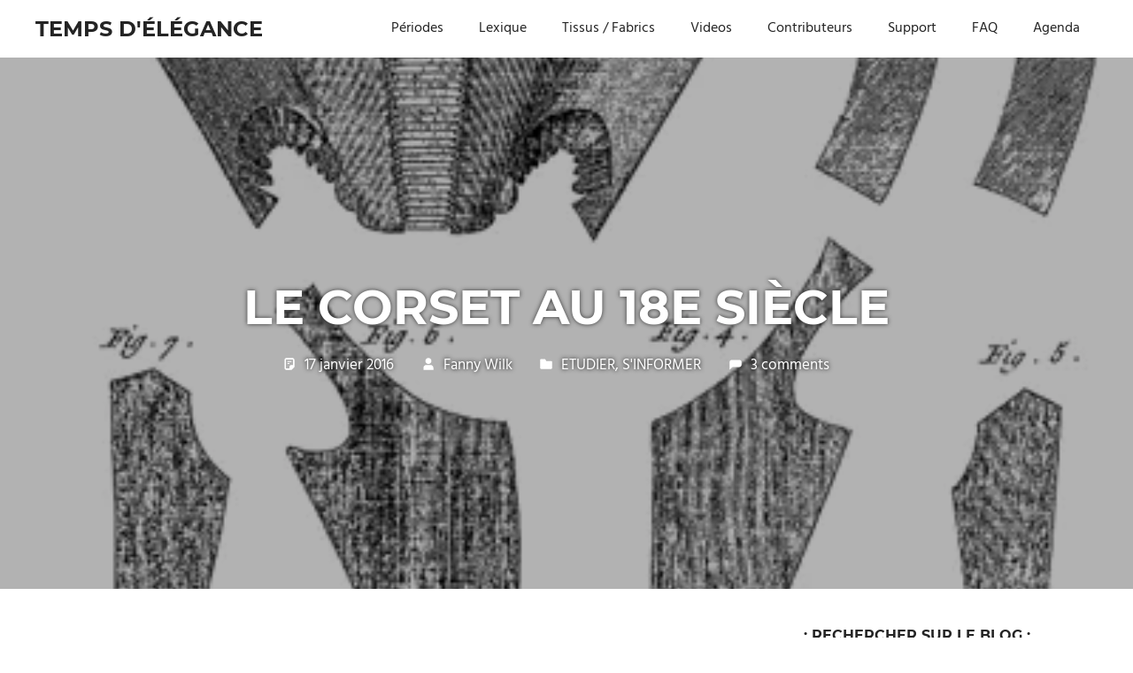

--- FILE ---
content_type: text/html; charset=UTF-8
request_url: http://tempsdelegance.com/le-corset-au-18e-siecle/
body_size: 24773
content:
<!DOCTYPE html>
<html dir="ltr" lang="fr-FR" prefix="og: https://ogp.me/ns#">

<head>
<meta charset="UTF-8">
<meta name="viewport" content="width=device-width, initial-scale=1">
<link rel="profile" href="http://gmpg.org/xfn/11">
<link rel="pingback" href="http://tempsdelegance.com/xmlrpc.php">

<title>Le corset au 18e siècle | Temps d'élégance</title>
	<style>img:is([sizes="auto" i], [sizes^="auto," i]) { contain-intrinsic-size: 3000px 1500px }</style>
	
		<!-- All in One SEO 4.9.0 - aioseo.com -->
	<meta name="description" content="Petite parenthèse suite à pas mal de remarques et questions sur facebook concernant le corset au 18e siècle après l&#039;article sur le Grand Habit. Le corset, LE sujet sur lequel il y a le plus de légendes urbaines (et de très loin) : pendant quasiment tout le 20e siècle la plupart des ouvrages sur l&#039;histoire" />
	<meta name="robots" content="max-image-preview:large" />
	<meta name="author" content="Fanny Wilk"/>
	<meta name="keywords" content="18th century,corset,louis xiv,louis xv,louis xvi" />
	<link rel="canonical" href="http://tempsdelegance.com/le-corset-au-18e-siecle/" />
	<meta name="generator" content="All in One SEO (AIOSEO) 4.9.0" />
		<meta property="og:locale" content="fr_FR" />
		<meta property="og:site_name" content="Temps d&#039;élégance | Pour les passionnés de costumes" />
		<meta property="og:type" content="article" />
		<meta property="og:title" content="Le corset au 18e siècle | Temps d&#039;élégance" />
		<meta property="og:description" content="Petite parenthèse suite à pas mal de remarques et questions sur facebook concernant le corset au 18e siècle après l&#039;article sur le Grand Habit. Le corset, LE sujet sur lequel il y a le plus de légendes urbaines (et de très loin) : pendant quasiment tout le 20e siècle la plupart des ouvrages sur l&#039;histoire" />
		<meta property="og:url" content="http://tempsdelegance.com/le-corset-au-18e-siecle/" />
		<meta property="article:published_time" content="2016-01-17T03:43:27+00:00" />
		<meta property="article:modified_time" content="2016-01-20T12:04:21+00:00" />
		<meta name="twitter:card" content="summary" />
		<meta name="twitter:title" content="Le corset au 18e siècle | Temps d&#039;élégance" />
		<meta name="twitter:description" content="Petite parenthèse suite à pas mal de remarques et questions sur facebook concernant le corset au 18e siècle après l&#039;article sur le Grand Habit. Le corset, LE sujet sur lequel il y a le plus de légendes urbaines (et de très loin) : pendant quasiment tout le 20e siècle la plupart des ouvrages sur l&#039;histoire" />
		<script type="application/ld+json" class="aioseo-schema">
			{"@context":"https:\/\/schema.org","@graph":[{"@type":"Article","@id":"http:\/\/tempsdelegance.com\/le-corset-au-18e-siecle\/#article","name":"Le corset au 18e si\u00e8cle | Temps d'\u00e9l\u00e9gance","headline":"Le corset au 18e si\u00e8cle","author":{"@id":"http:\/\/tempsdelegance.com\/author\/fannywadmin\/#author"},"publisher":{"@id":"http:\/\/tempsdelegance.com\/#organization"},"image":{"@type":"ImageObject","url":"https:\/\/i0.wp.com\/tempsdelegance.com\/wp-content\/uploads\/2016\/01\/corset-et-corps.jpg?fit=400%2C383","width":400,"height":383},"datePublished":"2016-01-17T04:43:27+01:00","dateModified":"2016-01-20T13:04:21+01:00","inLanguage":"fr-FR","commentCount":3,"mainEntityOfPage":{"@id":"http:\/\/tempsdelegance.com\/le-corset-au-18e-siecle\/#webpage"},"isPartOf":{"@id":"http:\/\/tempsdelegance.com\/le-corset-au-18e-siecle\/#webpage"},"articleSection":"ETUDIER, S'INFORMER, 18th century, Corset, Louis XIV, Louis XV, Louis XVI"},{"@type":"BreadcrumbList","@id":"http:\/\/tempsdelegance.com\/le-corset-au-18e-siecle\/#breadcrumblist","itemListElement":[{"@type":"ListItem","@id":"http:\/\/tempsdelegance.com#listItem","position":1,"name":"Accueil","item":"http:\/\/tempsdelegance.com","nextItem":{"@type":"ListItem","@id":"http:\/\/tempsdelegance.com\/category\/sinformer\/#listItem","name":"S'INFORMER"}},{"@type":"ListItem","@id":"http:\/\/tempsdelegance.com\/category\/sinformer\/#listItem","position":2,"name":"S'INFORMER","item":"http:\/\/tempsdelegance.com\/category\/sinformer\/","nextItem":{"@type":"ListItem","@id":"http:\/\/tempsdelegance.com\/le-corset-au-18e-siecle\/#listItem","name":"Le corset au 18e si\u00e8cle"},"previousItem":{"@type":"ListItem","@id":"http:\/\/tempsdelegance.com#listItem","name":"Accueil"}},{"@type":"ListItem","@id":"http:\/\/tempsdelegance.com\/le-corset-au-18e-siecle\/#listItem","position":3,"name":"Le corset au 18e si\u00e8cle","previousItem":{"@type":"ListItem","@id":"http:\/\/tempsdelegance.com\/category\/sinformer\/#listItem","name":"S'INFORMER"}}]},{"@type":"Organization","@id":"http:\/\/tempsdelegance.com\/#organization","name":"Temps d'\u00e9l\u00e9gance","description":"Pour les passionn\u00e9s de costumes","url":"http:\/\/tempsdelegance.com\/"},{"@type":"Person","@id":"http:\/\/tempsdelegance.com\/author\/fannywadmin\/#author","url":"http:\/\/tempsdelegance.com\/author\/fannywadmin\/","name":"Fanny Wilk","image":{"@type":"ImageObject","@id":"http:\/\/tempsdelegance.com\/le-corset-au-18e-siecle\/#authorImage","url":"https:\/\/secure.gravatar.com\/avatar\/430d48872bd0c8d6110716e4531a0e05e479b9510288dd847ea84d13913f0123?s=96&d=identicon&r=g","width":96,"height":96,"caption":"Fanny Wilk"}},{"@type":"WebPage","@id":"http:\/\/tempsdelegance.com\/le-corset-au-18e-siecle\/#webpage","url":"http:\/\/tempsdelegance.com\/le-corset-au-18e-siecle\/","name":"Le corset au 18e si\u00e8cle | Temps d'\u00e9l\u00e9gance","description":"Petite parenth\u00e8se suite \u00e0 pas mal de remarques et questions sur facebook concernant le corset au 18e si\u00e8cle apr\u00e8s l'article sur le Grand Habit. Le corset, LE sujet sur lequel il y a le plus de l\u00e9gendes urbaines (et de tr\u00e8s loin) : pendant quasiment tout le 20e si\u00e8cle la plupart des ouvrages sur l'histoire","inLanguage":"fr-FR","isPartOf":{"@id":"http:\/\/tempsdelegance.com\/#website"},"breadcrumb":{"@id":"http:\/\/tempsdelegance.com\/le-corset-au-18e-siecle\/#breadcrumblist"},"author":{"@id":"http:\/\/tempsdelegance.com\/author\/fannywadmin\/#author"},"creator":{"@id":"http:\/\/tempsdelegance.com\/author\/fannywadmin\/#author"},"image":{"@type":"ImageObject","url":"https:\/\/i0.wp.com\/tempsdelegance.com\/wp-content\/uploads\/2016\/01\/corset-et-corps.jpg?fit=400%2C383","@id":"http:\/\/tempsdelegance.com\/le-corset-au-18e-siecle\/#mainImage","width":400,"height":383},"primaryImageOfPage":{"@id":"http:\/\/tempsdelegance.com\/le-corset-au-18e-siecle\/#mainImage"},"datePublished":"2016-01-17T04:43:27+01:00","dateModified":"2016-01-20T13:04:21+01:00"},{"@type":"WebSite","@id":"http:\/\/tempsdelegance.com\/#website","url":"http:\/\/tempsdelegance.com\/","name":"Temps d'\u00e9l\u00e9gance","description":"Pour les passionn\u00e9s de costumes","inLanguage":"fr-FR","publisher":{"@id":"http:\/\/tempsdelegance.com\/#organization"}}]}
		</script>
		<!-- All in One SEO -->

<link rel='dns-prefetch' href='//secure.gravatar.com' />
<link rel='dns-prefetch' href='//stats.wp.com' />
<link rel='dns-prefetch' href='//v0.wordpress.com' />
<link rel='preconnect' href='//i0.wp.com' />
<link rel="alternate" type="application/rss+xml" title="Temps d&#039;élégance &raquo; Flux" href="http://tempsdelegance.com/feed/" />
<link rel="alternate" type="application/rss+xml" title="Temps d&#039;élégance &raquo; Flux des commentaires" href="http://tempsdelegance.com/comments/feed/" />
<script type="text/javascript" id="wpp-js" src="http://tempsdelegance.com/wp-content/plugins/wordpress-popular-posts/assets/js/wpp.min.js?ver=7.3.6" data-sampling="0" data-sampling-rate="100" data-api-url="http://tempsdelegance.com/wp-json/wordpress-popular-posts" data-post-id="931" data-token="3a530b7e02" data-lang="0" data-debug="0"></script>
<link rel="alternate" type="application/rss+xml" title="Temps d&#039;élégance &raquo; Le corset au 18e siècle Flux des commentaires" href="http://tempsdelegance.com/le-corset-au-18e-siecle/feed/" />
<script type="text/javascript">
/* <![CDATA[ */
window._wpemojiSettings = {"baseUrl":"https:\/\/s.w.org\/images\/core\/emoji\/16.0.1\/72x72\/","ext":".png","svgUrl":"https:\/\/s.w.org\/images\/core\/emoji\/16.0.1\/svg\/","svgExt":".svg","source":{"concatemoji":"http:\/\/tempsdelegance.com\/wp-includes\/js\/wp-emoji-release.min.js?ver=6.8.3"}};
/*! This file is auto-generated */
!function(s,n){var o,i,e;function c(e){try{var t={supportTests:e,timestamp:(new Date).valueOf()};sessionStorage.setItem(o,JSON.stringify(t))}catch(e){}}function p(e,t,n){e.clearRect(0,0,e.canvas.width,e.canvas.height),e.fillText(t,0,0);var t=new Uint32Array(e.getImageData(0,0,e.canvas.width,e.canvas.height).data),a=(e.clearRect(0,0,e.canvas.width,e.canvas.height),e.fillText(n,0,0),new Uint32Array(e.getImageData(0,0,e.canvas.width,e.canvas.height).data));return t.every(function(e,t){return e===a[t]})}function u(e,t){e.clearRect(0,0,e.canvas.width,e.canvas.height),e.fillText(t,0,0);for(var n=e.getImageData(16,16,1,1),a=0;a<n.data.length;a++)if(0!==n.data[a])return!1;return!0}function f(e,t,n,a){switch(t){case"flag":return n(e,"\ud83c\udff3\ufe0f\u200d\u26a7\ufe0f","\ud83c\udff3\ufe0f\u200b\u26a7\ufe0f")?!1:!n(e,"\ud83c\udde8\ud83c\uddf6","\ud83c\udde8\u200b\ud83c\uddf6")&&!n(e,"\ud83c\udff4\udb40\udc67\udb40\udc62\udb40\udc65\udb40\udc6e\udb40\udc67\udb40\udc7f","\ud83c\udff4\u200b\udb40\udc67\u200b\udb40\udc62\u200b\udb40\udc65\u200b\udb40\udc6e\u200b\udb40\udc67\u200b\udb40\udc7f");case"emoji":return!a(e,"\ud83e\udedf")}return!1}function g(e,t,n,a){var r="undefined"!=typeof WorkerGlobalScope&&self instanceof WorkerGlobalScope?new OffscreenCanvas(300,150):s.createElement("canvas"),o=r.getContext("2d",{willReadFrequently:!0}),i=(o.textBaseline="top",o.font="600 32px Arial",{});return e.forEach(function(e){i[e]=t(o,e,n,a)}),i}function t(e){var t=s.createElement("script");t.src=e,t.defer=!0,s.head.appendChild(t)}"undefined"!=typeof Promise&&(o="wpEmojiSettingsSupports",i=["flag","emoji"],n.supports={everything:!0,everythingExceptFlag:!0},e=new Promise(function(e){s.addEventListener("DOMContentLoaded",e,{once:!0})}),new Promise(function(t){var n=function(){try{var e=JSON.parse(sessionStorage.getItem(o));if("object"==typeof e&&"number"==typeof e.timestamp&&(new Date).valueOf()<e.timestamp+604800&&"object"==typeof e.supportTests)return e.supportTests}catch(e){}return null}();if(!n){if("undefined"!=typeof Worker&&"undefined"!=typeof OffscreenCanvas&&"undefined"!=typeof URL&&URL.createObjectURL&&"undefined"!=typeof Blob)try{var e="postMessage("+g.toString()+"("+[JSON.stringify(i),f.toString(),p.toString(),u.toString()].join(",")+"));",a=new Blob([e],{type:"text/javascript"}),r=new Worker(URL.createObjectURL(a),{name:"wpTestEmojiSupports"});return void(r.onmessage=function(e){c(n=e.data),r.terminate(),t(n)})}catch(e){}c(n=g(i,f,p,u))}t(n)}).then(function(e){for(var t in e)n.supports[t]=e[t],n.supports.everything=n.supports.everything&&n.supports[t],"flag"!==t&&(n.supports.everythingExceptFlag=n.supports.everythingExceptFlag&&n.supports[t]);n.supports.everythingExceptFlag=n.supports.everythingExceptFlag&&!n.supports.flag,n.DOMReady=!1,n.readyCallback=function(){n.DOMReady=!0}}).then(function(){return e}).then(function(){var e;n.supports.everything||(n.readyCallback(),(e=n.source||{}).concatemoji?t(e.concatemoji):e.wpemoji&&e.twemoji&&(t(e.twemoji),t(e.wpemoji)))}))}((window,document),window._wpemojiSettings);
/* ]]> */
</script>
<link rel='stylesheet' id='jetpack_related-posts-css' href='http://tempsdelegance.com/wp-content/plugins/jetpack/modules/related-posts/related-posts.css?ver=20240116' type='text/css' media='all' />
<link rel='stylesheet' id='palm-beach-theme-fonts-css' href='http://tempsdelegance.com/wp-content/fonts/b8e6830b8dd3cd4bbc4af01d9d81d8aa.css?ver=20201110' type='text/css' media='all' />
<style id='wp-emoji-styles-inline-css' type='text/css'>

	img.wp-smiley, img.emoji {
		display: inline !important;
		border: none !important;
		box-shadow: none !important;
		height: 1em !important;
		width: 1em !important;
		margin: 0 0.07em !important;
		vertical-align: -0.1em !important;
		background: none !important;
		padding: 0 !important;
	}
</style>
<link rel='stylesheet' id='wp-block-library-css' href='http://tempsdelegance.com/wp-includes/css/dist/block-library/style.min.css?ver=6.8.3' type='text/css' media='all' />
<style id='classic-theme-styles-inline-css' type='text/css'>
/*! This file is auto-generated */
.wp-block-button__link{color:#fff;background-color:#32373c;border-radius:9999px;box-shadow:none;text-decoration:none;padding:calc(.667em + 2px) calc(1.333em + 2px);font-size:1.125em}.wp-block-file__button{background:#32373c;color:#fff;text-decoration:none}
</style>
<link rel='stylesheet' id='aioseo/css/src/vue/standalone/blocks/table-of-contents/global.scss-css' href='http://tempsdelegance.com/wp-content/plugins/all-in-one-seo-pack/dist/Lite/assets/css/table-of-contents/global.e90f6d47.css?ver=4.9.0' type='text/css' media='all' />
<link rel='stylesheet' id='mediaelement-css' href='http://tempsdelegance.com/wp-includes/js/mediaelement/mediaelementplayer-legacy.min.css?ver=4.2.17' type='text/css' media='all' />
<link rel='stylesheet' id='wp-mediaelement-css' href='http://tempsdelegance.com/wp-includes/js/mediaelement/wp-mediaelement.min.css?ver=6.8.3' type='text/css' media='all' />
<style id='jetpack-sharing-buttons-style-inline-css' type='text/css'>
.jetpack-sharing-buttons__services-list{display:flex;flex-direction:row;flex-wrap:wrap;gap:0;list-style-type:none;margin:5px;padding:0}.jetpack-sharing-buttons__services-list.has-small-icon-size{font-size:12px}.jetpack-sharing-buttons__services-list.has-normal-icon-size{font-size:16px}.jetpack-sharing-buttons__services-list.has-large-icon-size{font-size:24px}.jetpack-sharing-buttons__services-list.has-huge-icon-size{font-size:36px}@media print{.jetpack-sharing-buttons__services-list{display:none!important}}.editor-styles-wrapper .wp-block-jetpack-sharing-buttons{gap:0;padding-inline-start:0}ul.jetpack-sharing-buttons__services-list.has-background{padding:1.25em 2.375em}
</style>
<style id='global-styles-inline-css' type='text/css'>
:root{--wp--preset--aspect-ratio--square: 1;--wp--preset--aspect-ratio--4-3: 4/3;--wp--preset--aspect-ratio--3-4: 3/4;--wp--preset--aspect-ratio--3-2: 3/2;--wp--preset--aspect-ratio--2-3: 2/3;--wp--preset--aspect-ratio--16-9: 16/9;--wp--preset--aspect-ratio--9-16: 9/16;--wp--preset--color--black: #000000;--wp--preset--color--cyan-bluish-gray: #abb8c3;--wp--preset--color--white: #ffffff;--wp--preset--color--pale-pink: #f78da7;--wp--preset--color--vivid-red: #cf2e2e;--wp--preset--color--luminous-vivid-orange: #ff6900;--wp--preset--color--luminous-vivid-amber: #fcb900;--wp--preset--color--light-green-cyan: #7bdcb5;--wp--preset--color--vivid-green-cyan: #00d084;--wp--preset--color--pale-cyan-blue: #8ed1fc;--wp--preset--color--vivid-cyan-blue: #0693e3;--wp--preset--color--vivid-purple: #9b51e0;--wp--preset--color--primary: #57b7d7;--wp--preset--color--secondary: #3e9ebe;--wp--preset--color--tertiary: #2484a4;--wp--preset--color--accent: #57d777;--wp--preset--color--highlight: #d75f57;--wp--preset--color--light-gray: #e4e4e4;--wp--preset--color--gray: #646464;--wp--preset--color--dark-gray: #242424;--wp--preset--gradient--vivid-cyan-blue-to-vivid-purple: linear-gradient(135deg,rgba(6,147,227,1) 0%,rgb(155,81,224) 100%);--wp--preset--gradient--light-green-cyan-to-vivid-green-cyan: linear-gradient(135deg,rgb(122,220,180) 0%,rgb(0,208,130) 100%);--wp--preset--gradient--luminous-vivid-amber-to-luminous-vivid-orange: linear-gradient(135deg,rgba(252,185,0,1) 0%,rgba(255,105,0,1) 100%);--wp--preset--gradient--luminous-vivid-orange-to-vivid-red: linear-gradient(135deg,rgba(255,105,0,1) 0%,rgb(207,46,46) 100%);--wp--preset--gradient--very-light-gray-to-cyan-bluish-gray: linear-gradient(135deg,rgb(238,238,238) 0%,rgb(169,184,195) 100%);--wp--preset--gradient--cool-to-warm-spectrum: linear-gradient(135deg,rgb(74,234,220) 0%,rgb(151,120,209) 20%,rgb(207,42,186) 40%,rgb(238,44,130) 60%,rgb(251,105,98) 80%,rgb(254,248,76) 100%);--wp--preset--gradient--blush-light-purple: linear-gradient(135deg,rgb(255,206,236) 0%,rgb(152,150,240) 100%);--wp--preset--gradient--blush-bordeaux: linear-gradient(135deg,rgb(254,205,165) 0%,rgb(254,45,45) 50%,rgb(107,0,62) 100%);--wp--preset--gradient--luminous-dusk: linear-gradient(135deg,rgb(255,203,112) 0%,rgb(199,81,192) 50%,rgb(65,88,208) 100%);--wp--preset--gradient--pale-ocean: linear-gradient(135deg,rgb(255,245,203) 0%,rgb(182,227,212) 50%,rgb(51,167,181) 100%);--wp--preset--gradient--electric-grass: linear-gradient(135deg,rgb(202,248,128) 0%,rgb(113,206,126) 100%);--wp--preset--gradient--midnight: linear-gradient(135deg,rgb(2,3,129) 0%,rgb(40,116,252) 100%);--wp--preset--font-size--small: 13px;--wp--preset--font-size--medium: 20px;--wp--preset--font-size--large: 36px;--wp--preset--font-size--x-large: 42px;--wp--preset--spacing--20: 0.44rem;--wp--preset--spacing--30: 0.67rem;--wp--preset--spacing--40: 1rem;--wp--preset--spacing--50: 1.5rem;--wp--preset--spacing--60: 2.25rem;--wp--preset--spacing--70: 3.38rem;--wp--preset--spacing--80: 5.06rem;--wp--preset--shadow--natural: 6px 6px 9px rgba(0, 0, 0, 0.2);--wp--preset--shadow--deep: 12px 12px 50px rgba(0, 0, 0, 0.4);--wp--preset--shadow--sharp: 6px 6px 0px rgba(0, 0, 0, 0.2);--wp--preset--shadow--outlined: 6px 6px 0px -3px rgba(255, 255, 255, 1), 6px 6px rgba(0, 0, 0, 1);--wp--preset--shadow--crisp: 6px 6px 0px rgba(0, 0, 0, 1);}:where(.is-layout-flex){gap: 0.5em;}:where(.is-layout-grid){gap: 0.5em;}body .is-layout-flex{display: flex;}.is-layout-flex{flex-wrap: wrap;align-items: center;}.is-layout-flex > :is(*, div){margin: 0;}body .is-layout-grid{display: grid;}.is-layout-grid > :is(*, div){margin: 0;}:where(.wp-block-columns.is-layout-flex){gap: 2em;}:where(.wp-block-columns.is-layout-grid){gap: 2em;}:where(.wp-block-post-template.is-layout-flex){gap: 1.25em;}:where(.wp-block-post-template.is-layout-grid){gap: 1.25em;}.has-black-color{color: var(--wp--preset--color--black) !important;}.has-cyan-bluish-gray-color{color: var(--wp--preset--color--cyan-bluish-gray) !important;}.has-white-color{color: var(--wp--preset--color--white) !important;}.has-pale-pink-color{color: var(--wp--preset--color--pale-pink) !important;}.has-vivid-red-color{color: var(--wp--preset--color--vivid-red) !important;}.has-luminous-vivid-orange-color{color: var(--wp--preset--color--luminous-vivid-orange) !important;}.has-luminous-vivid-amber-color{color: var(--wp--preset--color--luminous-vivid-amber) !important;}.has-light-green-cyan-color{color: var(--wp--preset--color--light-green-cyan) !important;}.has-vivid-green-cyan-color{color: var(--wp--preset--color--vivid-green-cyan) !important;}.has-pale-cyan-blue-color{color: var(--wp--preset--color--pale-cyan-blue) !important;}.has-vivid-cyan-blue-color{color: var(--wp--preset--color--vivid-cyan-blue) !important;}.has-vivid-purple-color{color: var(--wp--preset--color--vivid-purple) !important;}.has-black-background-color{background-color: var(--wp--preset--color--black) !important;}.has-cyan-bluish-gray-background-color{background-color: var(--wp--preset--color--cyan-bluish-gray) !important;}.has-white-background-color{background-color: var(--wp--preset--color--white) !important;}.has-pale-pink-background-color{background-color: var(--wp--preset--color--pale-pink) !important;}.has-vivid-red-background-color{background-color: var(--wp--preset--color--vivid-red) !important;}.has-luminous-vivid-orange-background-color{background-color: var(--wp--preset--color--luminous-vivid-orange) !important;}.has-luminous-vivid-amber-background-color{background-color: var(--wp--preset--color--luminous-vivid-amber) !important;}.has-light-green-cyan-background-color{background-color: var(--wp--preset--color--light-green-cyan) !important;}.has-vivid-green-cyan-background-color{background-color: var(--wp--preset--color--vivid-green-cyan) !important;}.has-pale-cyan-blue-background-color{background-color: var(--wp--preset--color--pale-cyan-blue) !important;}.has-vivid-cyan-blue-background-color{background-color: var(--wp--preset--color--vivid-cyan-blue) !important;}.has-vivid-purple-background-color{background-color: var(--wp--preset--color--vivid-purple) !important;}.has-black-border-color{border-color: var(--wp--preset--color--black) !important;}.has-cyan-bluish-gray-border-color{border-color: var(--wp--preset--color--cyan-bluish-gray) !important;}.has-white-border-color{border-color: var(--wp--preset--color--white) !important;}.has-pale-pink-border-color{border-color: var(--wp--preset--color--pale-pink) !important;}.has-vivid-red-border-color{border-color: var(--wp--preset--color--vivid-red) !important;}.has-luminous-vivid-orange-border-color{border-color: var(--wp--preset--color--luminous-vivid-orange) !important;}.has-luminous-vivid-amber-border-color{border-color: var(--wp--preset--color--luminous-vivid-amber) !important;}.has-light-green-cyan-border-color{border-color: var(--wp--preset--color--light-green-cyan) !important;}.has-vivid-green-cyan-border-color{border-color: var(--wp--preset--color--vivid-green-cyan) !important;}.has-pale-cyan-blue-border-color{border-color: var(--wp--preset--color--pale-cyan-blue) !important;}.has-vivid-cyan-blue-border-color{border-color: var(--wp--preset--color--vivid-cyan-blue) !important;}.has-vivid-purple-border-color{border-color: var(--wp--preset--color--vivid-purple) !important;}.has-vivid-cyan-blue-to-vivid-purple-gradient-background{background: var(--wp--preset--gradient--vivid-cyan-blue-to-vivid-purple) !important;}.has-light-green-cyan-to-vivid-green-cyan-gradient-background{background: var(--wp--preset--gradient--light-green-cyan-to-vivid-green-cyan) !important;}.has-luminous-vivid-amber-to-luminous-vivid-orange-gradient-background{background: var(--wp--preset--gradient--luminous-vivid-amber-to-luminous-vivid-orange) !important;}.has-luminous-vivid-orange-to-vivid-red-gradient-background{background: var(--wp--preset--gradient--luminous-vivid-orange-to-vivid-red) !important;}.has-very-light-gray-to-cyan-bluish-gray-gradient-background{background: var(--wp--preset--gradient--very-light-gray-to-cyan-bluish-gray) !important;}.has-cool-to-warm-spectrum-gradient-background{background: var(--wp--preset--gradient--cool-to-warm-spectrum) !important;}.has-blush-light-purple-gradient-background{background: var(--wp--preset--gradient--blush-light-purple) !important;}.has-blush-bordeaux-gradient-background{background: var(--wp--preset--gradient--blush-bordeaux) !important;}.has-luminous-dusk-gradient-background{background: var(--wp--preset--gradient--luminous-dusk) !important;}.has-pale-ocean-gradient-background{background: var(--wp--preset--gradient--pale-ocean) !important;}.has-electric-grass-gradient-background{background: var(--wp--preset--gradient--electric-grass) !important;}.has-midnight-gradient-background{background: var(--wp--preset--gradient--midnight) !important;}.has-small-font-size{font-size: var(--wp--preset--font-size--small) !important;}.has-medium-font-size{font-size: var(--wp--preset--font-size--medium) !important;}.has-large-font-size{font-size: var(--wp--preset--font-size--large) !important;}.has-x-large-font-size{font-size: var(--wp--preset--font-size--x-large) !important;}
:where(.wp-block-post-template.is-layout-flex){gap: 1.25em;}:where(.wp-block-post-template.is-layout-grid){gap: 1.25em;}
:where(.wp-block-columns.is-layout-flex){gap: 2em;}:where(.wp-block-columns.is-layout-grid){gap: 2em;}
:root :where(.wp-block-pullquote){font-size: 1.5em;line-height: 1.6;}
</style>
<link rel='stylesheet' id='contact-form-7-css' href='http://tempsdelegance.com/wp-content/plugins/contact-form-7/includes/css/styles.css?ver=6.1.3' type='text/css' media='all' />
<link rel='stylesheet' id='stcr-style-css' href='http://tempsdelegance.com/wp-content/plugins/subscribe-to-comments-reloaded/includes/css/stcr-style.css?ver=6.8.3' type='text/css' media='all' />
<link rel='stylesheet' id='wordpress-popular-posts-css-css' href='http://tempsdelegance.com/wp-content/plugins/wordpress-popular-posts/assets/css/wpp.css?ver=7.3.6' type='text/css' media='all' />
<link rel='stylesheet' id='palm-beach-stylesheet-css' href='http://tempsdelegance.com/wp-content/themes/palm-beach/style.css?ver=2.1.0' type='text/css' media='all' />
<style id='palm-beach-stylesheet-inline-css' type='text/css'>
.site-description { position: absolute; clip: rect(1px, 1px, 1px, 1px); width: 1px; height: 1px; overflow: hidden; }
</style>
<link rel='stylesheet' id='palm-beach-safari-flexbox-fixes-css' href='http://tempsdelegance.com/wp-content/themes/palm-beach/assets/css/safari-flexbox-fixes.css?ver=20210116' type='text/css' media='all' />
<link rel='stylesheet' id='taxopress-frontend-css-css' href='http://tempsdelegance.com/wp-content/plugins/simple-tags/assets/frontend/css/frontend.css?ver=3.40.1' type='text/css' media='all' />
<link rel='stylesheet' id='yarpp-thumbnails-css' href='http://tempsdelegance.com/wp-content/plugins/yet-another-related-posts-plugin/style/styles_thumbnails.css?ver=5.30.11' type='text/css' media='all' />
<style id='yarpp-thumbnails-inline-css' type='text/css'>
.yarpp-thumbnails-horizontal .yarpp-thumbnail {width: 130px;height: 170px;margin: 5px;margin-left: 0px;}.yarpp-thumbnail > img, .yarpp-thumbnail-default {width: 120px;height: 120px;margin: 5px;}.yarpp-thumbnails-horizontal .yarpp-thumbnail-title {margin: 7px;margin-top: 0px;width: 120px;}.yarpp-thumbnail-default > img {min-height: 120px;min-width: 120px;}
</style>
<link rel='stylesheet' id='sharedaddy-css' href='http://tempsdelegance.com/wp-content/plugins/jetpack/modules/sharedaddy/sharing.css?ver=15.2' type='text/css' media='all' />
<link rel='stylesheet' id='social-logos-css' href='http://tempsdelegance.com/wp-content/plugins/jetpack/_inc/social-logos/social-logos.min.css?ver=15.2' type='text/css' media='all' />
<script type="text/javascript" id="jetpack_related-posts-js-extra">
/* <![CDATA[ */
var related_posts_js_options = {"post_heading":"h4"};
/* ]]> */
</script>
<script type="text/javascript" src="http://tempsdelegance.com/wp-content/plugins/jetpack/_inc/build/related-posts/related-posts.min.js?ver=20240116" id="jetpack_related-posts-js"></script>
<script type="text/javascript" src="http://tempsdelegance.com/wp-includes/js/jquery/jquery.min.js?ver=3.7.1" id="jquery-core-js"></script>
<script type="text/javascript" src="http://tempsdelegance.com/wp-includes/js/jquery/jquery-migrate.min.js?ver=3.4.1" id="jquery-migrate-js"></script>
<!--[if lt IE 9]>
<script type="text/javascript" src="http://tempsdelegance.com/wp-content/themes/palm-beach/assets/js/html5shiv.min.js?ver=3.7.3" id="html5shiv-js"></script>
<![endif]-->
<script type="text/javascript" src="http://tempsdelegance.com/wp-content/themes/palm-beach/assets/js/svgxuse.min.js?ver=1.2.6" id="svgxuse-js"></script>
<script type="text/javascript" src="http://tempsdelegance.com/wp-content/plugins/simple-tags/assets/frontend/js/frontend.js?ver=3.40.1" id="taxopress-frontend-js-js"></script>
<link rel="https://api.w.org/" href="http://tempsdelegance.com/wp-json/" /><link rel="alternate" title="JSON" type="application/json" href="http://tempsdelegance.com/wp-json/wp/v2/posts/931" /><link rel="EditURI" type="application/rsd+xml" title="RSD" href="http://tempsdelegance.com/xmlrpc.php?rsd" />
<meta name="generator" content="WordPress 6.8.3" />
<link rel='shortlink' href='https://wp.me/p6Zod4-f1' />
<link rel="alternate" title="oEmbed (JSON)" type="application/json+oembed" href="http://tempsdelegance.com/wp-json/oembed/1.0/embed?url=http%3A%2F%2Ftempsdelegance.com%2Fle-corset-au-18e-siecle%2F" />
<link rel="alternate" title="oEmbed (XML)" type="text/xml+oembed" href="http://tempsdelegance.com/wp-json/oembed/1.0/embed?url=http%3A%2F%2Ftempsdelegance.com%2Fle-corset-au-18e-siecle%2F&#038;format=xml" />
	<style>img#wpstats{display:none}</style>
		            <style id="wpp-loading-animation-styles">@-webkit-keyframes bgslide{from{background-position-x:0}to{background-position-x:-200%}}@keyframes bgslide{from{background-position-x:0}to{background-position-x:-200%}}.wpp-widget-block-placeholder,.wpp-shortcode-placeholder{margin:0 auto;width:60px;height:3px;background:#dd3737;background:linear-gradient(90deg,#dd3737 0%,#571313 10%,#dd3737 100%);background-size:200% auto;border-radius:3px;-webkit-animation:bgslide 1s infinite linear;animation:bgslide 1s infinite linear}</style>
            <!-- Analytics by WP Statistics - https://wp-statistics.com -->
<style type="text/css">a.st_tag, a.internal_tag, .st_tag, .internal_tag { text-decoration: underline !important; }</style></head>

<body class="wp-singular post-template-default single single-post postid-931 single-format-standard wp-embed-responsive wp-theme-palm-beach post-layout-two-columns post-layout-columns">

	
	<div id="page" class="hfeed site">

		<a class="skip-link screen-reader-text" href="#content">Skip to content</a>

		
		
		<header id="masthead" class="site-header clearfix" role="banner">

			<div class="header-main container clearfix">

				<div id="logo" class="site-branding clearfix">

										
			<p class="site-title"><a href="http://tempsdelegance.com/" rel="home">Temps d&#039;élégance</a></p>

							
			<p class="site-description">Pour les passionnés de costumes</p>

		
				</div><!-- .site-branding -->

				

	<button class="primary-menu-toggle menu-toggle" aria-controls="primary-menu" aria-expanded="false" >
		<svg class="icon icon-menu" aria-hidden="true" role="img"> <use xlink:href="http://tempsdelegance.com/wp-content/themes/palm-beach/assets/icons/genericons-neue.svg#menu"></use> </svg><svg class="icon icon-close" aria-hidden="true" role="img"> <use xlink:href="http://tempsdelegance.com/wp-content/themes/palm-beach/assets/icons/genericons-neue.svg#close"></use> </svg>		<span class="menu-toggle-text screen-reader-text">Menu</span>
	</button>

	<div class="primary-navigation">

		<nav id="site-navigation" class="main-navigation" role="navigation"  aria-label="Primary Menu">

			<ul id="primary-menu" class="menu"><li id="menu-item-1112" class="menu-item menu-item-type-post_type menu-item-object-page menu-item-1112"><a href="http://tempsdelegance.com/time-line-costumes/">Périodes</a></li>
<li id="menu-item-920" class="menu-item menu-item-type-post_type menu-item-object-page menu-item-920"><a href="http://tempsdelegance.com/lexique/">Lexique</a></li>
<li id="menu-item-995" class="menu-item menu-item-type-post_type menu-item-object-page menu-item-995"><a href="http://tempsdelegance.com/tissus/">Tissus / Fabrics</a></li>
<li id="menu-item-2151" class="menu-item menu-item-type-post_type menu-item-object-page menu-item-2151"><a href="http://tempsdelegance.com/videos/">Videos</a></li>
<li id="menu-item-1313" class="menu-item menu-item-type-post_type menu-item-object-page menu-item-1313"><a href="http://tempsdelegance.com/contributeurs/">Contributeurs</a></li>
<li id="menu-item-1216" class="menu-item menu-item-type-custom menu-item-object-custom menu-item-1216"><a href="https://www.tipeee.com/temps-d-elegance">Support</a></li>
<li id="menu-item-929" class="menu-item menu-item-type-post_type menu-item-object-page menu-item-929"><a href="http://tempsdelegance.com/faq/">FAQ</a></li>
<li id="menu-item-2653" class="menu-item menu-item-type-post_type menu-item-object-page menu-item-2653"><a href="http://tempsdelegance.com/agenda/">Agenda</a></li>
</ul>		</nav><!-- #site-navigation -->

	</div><!-- .primary-navigation -->



			</div><!-- .header-main -->

		</header><!-- #masthead -->

		
		
			<div class="header-title-image" style="background-image: url( 'https://i0.wp.com/tempsdelegance.com/wp-content/uploads/2016/01/corset-et-corps.jpg?resize=400%2C383' )">

				<div class="header-title-image-container">

					<div class="header-title-wrap">

						<header class="page-header container clearfix"><h1 class="post-title header-title">Le corset au 18e siècle</h1><div class="entry-meta clearfix"><span class="meta-date"><svg class="icon icon-standard" aria-hidden="true" role="img"> <use xlink:href="http://tempsdelegance.com/wp-content/themes/palm-beach/assets/icons/genericons-neue.svg#standard"></use> </svg><a href="http://tempsdelegance.com/le-corset-au-18e-siecle/" title="4 h 43 min" rel="bookmark"><time class="entry-date published updated" datetime="2016-01-17T04:43:27+01:00">17 janvier 2016</time></a></span><span class="meta-author"> <svg class="icon icon-user" aria-hidden="true" role="img"> <use xlink:href="http://tempsdelegance.com/wp-content/themes/palm-beach/assets/icons/genericons-neue.svg#user"></use> </svg><span class="author vcard"><a class="url fn n" href="http://tempsdelegance.com/author/fannywadmin/" title="View all posts by Fanny Wilk" rel="author">Fanny Wilk</a></span></span><span class="meta-category"> <svg class="icon icon-category" aria-hidden="true" role="img"> <use xlink:href="http://tempsdelegance.com/wp-content/themes/palm-beach/assets/icons/genericons-neue.svg#category"></use> </svg><a href="http://tempsdelegance.com/category/etudier/" rel="category tag">ETUDIER</a>, <a href="http://tempsdelegance.com/category/sinformer/" rel="category tag">S'INFORMER</a></span><span class="meta-comments"> <svg class="icon icon-comment" aria-hidden="true" role="img"> <use xlink:href="http://tempsdelegance.com/wp-content/themes/palm-beach/assets/icons/genericons-neue.svg#comment"></use> </svg><a href="http://tempsdelegance.com/le-corset-au-18e-siecle/#comments">3 comments</a></span></div></header>
					</div>

				</div>

			</div>

		
		
		<div id="content" class="site-content container clearfix">

	<section id="primary" class="content-single content-area">
		<main id="main" class="site-main" role="main">

		
<article id="post-931" class="post-931 post type-post status-publish format-standard has-post-thumbnail hentry category-etudier category-sinformer tag-18th-century tag-corset tag-louis-xiv tag-louis-xv tag-louis-xvi">

	<div class="entry-content clearfix">

		<p style="text-align: justify;">Petite parenthèse suite à pas mal de remarques et questions sur facebook concernant le corset au 18e siècle après l&rsquo;article sur <strong><a href="http://tempsdelegance.com/2016/01/diy-le-grand-habit.html">le Grand Habit</a></strong>. Le corset, LE sujet sur lequel il y a le plus de légendes urbaines (et de très loin) : pendant quasiment tout le 20e siècle la plupart des ouvrages sur l&rsquo;histoire de la mode ont considéré qu&rsquo;il fallait attendre la fin du siècle pour que le corset apparaisse (alors que dans les faits il existe depuis de nombreux siècles). Remarquez que c&rsquo;est un bon moyen pour savoir rapidement si un ouvrage est sérieux ou pas&#8230; Allez, c&rsquo;est parti !<br />
<span style="color: #993366;"><em>I had to speak about the corset during the 18th century after some remarks and questions read on facebook after my last article about <strong><a style="color: #993366;" href="http://tempsdelegance.com/2016/01/diy-le-grand-habit.html">the Grand Habit</a></strong>. Corsets, THE subject on which there is so many urban legends : during the whole 20th century, most of books about history of costumes told we had to wait the last years of the 18th century for corsets to appear (whereas it was already there since centuries). The good point is that&rsquo;s a good way to see very fast if a book is serious or not&#8230; Let&rsquo;s go !</em></span></p>
<p style="text-align: center;">***</p>
<figure id="attachment_932" aria-describedby="caption-attachment-932" style="width: 320px" class="wp-caption alignright"><a href="https://i0.wp.com/tempsdelegance.com/wp-content/uploads/2016/01/Corset.jpeg" rel="attachment wp-att-932"><img data-recalc-dims="1" fetchpriority="high" decoding="async" data-attachment-id="932" data-permalink="http://tempsdelegance.com/le-corset-au-18e-siecle/corset/" data-orig-file="https://i0.wp.com/tempsdelegance.com/wp-content/uploads/2016/01/Corset.jpeg?fit=353%2C329" data-orig-size="353,329" data-comments-opened="1" data-image-meta="{&quot;aperture&quot;:&quot;0&quot;,&quot;credit&quot;:&quot;&quot;,&quot;camera&quot;:&quot;&quot;,&quot;caption&quot;:&quot;&quot;,&quot;created_timestamp&quot;:&quot;0&quot;,&quot;copyright&quot;:&quot;&quot;,&quot;focal_length&quot;:&quot;0&quot;,&quot;iso&quot;:&quot;0&quot;,&quot;shutter_speed&quot;:&quot;0&quot;,&quot;title&quot;:&quot;&quot;,&quot;orientation&quot;:&quot;1&quot;}" data-image-title="Corset et corps baleiné" data-image-description="" data-image-caption="&lt;p&gt;Diderot, Denis (1713-1784). L&amp;rsquo;Encyclopédie. [38], Arts de&lt;br /&gt;
l&amp;rsquo;habillement : [recueil de planches sur les sciences, les arts&lt;br /&gt;
libéraux et les arts méchaniques, avec leur explication] ([Reprod.&lt;br /&gt;
en fac-sim.]) Diderot et d&amp;rsquo;Alembert. 1751-1780.&lt;/p&gt;
" data-medium-file="https://i0.wp.com/tempsdelegance.com/wp-content/uploads/2016/01/Corset.jpeg?fit=300%2C280" data-large-file="https://i0.wp.com/tempsdelegance.com/wp-content/uploads/2016/01/Corset.jpeg?fit=353%2C329" class="wp-image-932 " src="https://i0.wp.com/tempsdelegance.com/wp-content/uploads/2016/01/Corset.jpeg?resize=320%2C298" alt="Diderot, Denis (1713-1784). L'Encyclopédie. [38], Arts de l'habillement : [recueil de planches sur les sciences, les arts libéraux et les arts méchaniques, avec leur explication] ([Reprod. en fac-sim.]) Diderot et d'Alembert. 1751-1780." width="320" height="298" srcset="https://i0.wp.com/tempsdelegance.com/wp-content/uploads/2016/01/Corset.jpeg?w=353 353w, https://i0.wp.com/tempsdelegance.com/wp-content/uploads/2016/01/Corset.jpeg?resize=300%2C280 300w" sizes="(max-width: 320px) 100vw, 320px" /></a><figcaption id="caption-attachment-932" class="wp-caption-text"><em>A gauche : « Profil d&rsquo;un corps semi-baleiné dit corset baleiné ». A droite : « Profil d&rsquo;un corps à baleines pleines ». || <em><span style="color: #993366;">On the left : « Profile of an half boned corps called boned corset ». On the right : « Profile of a full boned corps »</span> </em><br />Image : L&rsquo;Encyclopédie de Diderot et d&rsquo;Alembert (1751-1780), Arts de l&rsquo;habillement.</em></figcaption></figure>
<p style="text-align: justify;">J&rsquo;ai donc épluché les dictionnaires écrits au 18e siècle disponibles sur <strong><a href="http://gallica.bnf.fr/">Gallica</a> </strong>ces derniers jours (additionné aux connaissances liées aux pièces d&rsquo;époque que j&rsquo;ai eu entre les mains), voici le résumé que je peux faire concernant <span style="text-decoration: underline;">le corset à Paris pendant le 18e siècle</span> :<br />
&#8211; C&rsquo;est un corsage (aussi appelé « corps de jupe ») relativement peu rigide (par rapport au « corps baleiné » qui lui est très rigide).<br />
&#8211;  Il peut être rigidifié par un peu de baleines (en fanons, osier,&#8230;) ou un busc sur le devant ou du cartonnage ou des techniques de couture (toile piquée&#8230;).<br />
&#8211; Il peut être sans manches ou avec manches.<br />
&#8211; Il est porté par toutes les couches de la population : au début du siècle c&rsquo;est le corsage sans manches des paysannes, tout aussi bien que le corsage des déshabillés des dames de l&rsquo;aristocratie. Passé 1770 il est sous la plupart des robes ouvertes (polonaises, caracos de type pierrots, turques, etc.), alors qu&rsquo;avant cette date on préfère souvent une pièce d&rsquo;estomac épinglée sur un corps baleiné lorsque le manteau de robe n&rsquo;est pas joint.<br />
&#8211; Ce N&rsquo;est généralement PAS un sous-vêtement au 18e siècle, car il est visible la plupart du temps (au même titre qu&rsquo;un Grand Corps par exemple).<br />
&#8211; Il est construit sur le même patron qu&rsquo;un « corps baleiné ».<br />
<em><span style="color: #993366;">I looked into all the dictionaries written during the 18th century available on <a style="color: #993366;" href="http://gallica.bnf.fr/"><strong>Gallica</strong> </a>lately, added what I already knew thanks to antique garment I had between my hands, and here is the summary of what I found about <span style="text-decoration: underline;">corsets in Paris during the 18th century</span> :<br />
&#8211; A corset is a bodice which is not very stiff (compared to the « corps baleiné » which is a very stiff bodice).<br />
&#8211; It&rsquo;s a little bit stiffened thanks to few boning (whalebones, wicker,&#8230;) or with a wooden busk or with cardboard or with sewing techniques (« toile piquée »&#8230;).<br />
&#8211; It can be done with sleeves or without sleeves.<br />
&#8211; It&rsquo;s worn by all the population&rsquo;s sections : at the start of the 18th century it&rsquo;s a bodice without sleeves that peasant woman used to wear, and it&rsquo;s too a bodice worn with a negligee by aristocratic ladies. After 1770 you can find it under most of « open dresses » (polonaises, turques, camisoles as pierrots, &#8230;) whereas before that date it&rsquo;s rather a stomacher pinned on the corps baleiné when the dress did not close.<br />
&#8211; It&rsquo;s rather NOT an underwear during the 18th century, because you can see it most of the time (just like a « Grand Corps »).<br />
&#8211; It&rsquo;s made with the same pattern than « corps baleinés ».</span></em></p>
<p>&nbsp;</p>
<figure id="attachment_934" aria-describedby="caption-attachment-934" style="width: 350px" class="wp-caption alignleft"><a href="https://i0.wp.com/tempsdelegance.com/wp-content/uploads/2016/01/Gravure-18e-_-Galliera-1.jpg" rel="attachment wp-att-934"><img data-recalc-dims="1" decoding="async" data-attachment-id="934" data-permalink="http://tempsdelegance.com/le-corset-au-18e-siecle/gravure-18e-_-galliera-2/" data-orig-file="https://i0.wp.com/tempsdelegance.com/wp-content/uploads/2016/01/Gravure-18e-_-Galliera-1.jpg?fit=824%2C1400" data-orig-size="824,1400" data-comments-opened="1" data-image-meta="{&quot;aperture&quot;:&quot;2&quot;,&quot;credit&quot;:&quot;&quot;,&quot;camera&quot;:&quot;DSC-RX100&quot;,&quot;caption&quot;:&quot;&quot;,&quot;created_timestamp&quot;:&quot;1421164172&quot;,&quot;copyright&quot;:&quot;&quot;,&quot;focal_length&quot;:&quot;10.4&quot;,&quot;iso&quot;:&quot;125&quot;,&quot;shutter_speed&quot;:&quot;0.01&quot;,&quot;title&quot;:&quot;&quot;,&quot;orientation&quot;:&quot;1&quot;}" data-image-title="Gravure 18e _ Galliera" data-image-description="" data-image-caption="" data-medium-file="https://i0.wp.com/tempsdelegance.com/wp-content/uploads/2016/01/Gravure-18e-_-Galliera-1.jpg?fit=177%2C300" data-large-file="https://i0.wp.com/tempsdelegance.com/wp-content/uploads/2016/01/Gravure-18e-_-Galliera-1.jpg?fit=603%2C1024" class="wp-image-934" src="https://i0.wp.com/tempsdelegance.com/wp-content/uploads/2016/01/Gravure-18e-_-Galliera-1.jpg?resize=350%2C595" alt="Gravure 18e _ Galliera" width="350" height="595" srcset="https://i0.wp.com/tempsdelegance.com/wp-content/uploads/2016/01/Gravure-18e-_-Galliera-1.jpg?resize=603%2C1024 603w, https://i0.wp.com/tempsdelegance.com/wp-content/uploads/2016/01/Gravure-18e-_-Galliera-1.jpg?resize=177%2C300 177w, https://i0.wp.com/tempsdelegance.com/wp-content/uploads/2016/01/Gravure-18e-_-Galliera-1.jpg?resize=768%2C1305 768w, https://i0.wp.com/tempsdelegance.com/wp-content/uploads/2016/01/Gravure-18e-_-Galliera-1.jpg?resize=600%2C1019 600w, https://i0.wp.com/tempsdelegance.com/wp-content/uploads/2016/01/Gravure-18e-_-Galliera-1.jpg?w=824 824w" sizes="(max-width: 350px) 100vw, 350px" /></a><figcaption id="caption-attachment-934" class="wp-caption-text">Image : Musée de Galleria</figcaption></figure>
<p style="text-align: center;"><em>***<br />
</em></p>
<p>&nbsp;</p>
<p style="text-align: justify;">J&rsquo;étais dans les réserves du musée Galliera dernièrement (formidablement bien accueillie par M. Laurent Cotta, le responsable des Arts Graphiques, que je remercie) pour tout autre chose et je suis tombée accidentellement sur cette gravure ci-contre annotée à la main. Elle correspond tout à fait au sujet du jour : « Pour varier les caracos qui sont presque les seuls vêtements d&rsquo;aujourd&rsquo;hui [fin des années 1780] les femmes ont imaginé de les composer d&rsquo;un corset qui se met dessous et dont les manches ressortent, et d&rsquo;un corsage de caraco [&#8230;] ».<br />
<span style="color: #993366;"><em>I have been in the reserves of the museum Galliera recently (warmly welcomed by Mr. Laurent Cotta, who is in charge of Graphic Arts, who I thank) for an other matter and I saw the adjacent print annotated by hand. It perfectly matches with today&rsquo;s theme : « To vary the camisoles which are almost the only clothes worn today [end of the 1780&rsquo;s] women imagined to compose them with a corset worn under and which sleeves can be seen, and with a  camisole bodice [&#8230;] ».</em></span></p>
<p style="text-align: justify;">Il y a dans tous les cas une date importante à retenir : vers 1780. Changement de coiffures (on passe des poufs aux auréoles de cheveux), changement de modes (fin de l&rsquo;ère des polonaises et début des robes chemises) et surtout fin du port des « corps » au profit quasi-exclusif des corsets (qui étaient déjà portés avant sur les corps ou en négligés dans la haute société).<br />
<em><span style="color: #993366;">There is an important date to remember : circa 1780. Change in hairstyles (from the poufs to the curl halos), change in fashion (end of polonaises era and the rising of the « robes chemises ») and it&rsquo;s the end of « corps » wearing for almost exclusively corset wearing (which were already worn before on corps or for negligees by ladies).</span></em></p>
<p>&nbsp;</p>
<p style="text-align: center;">***</p>
<p style="text-align: justify;">Maintenant, l&rsquo;utilité « peu connue » du corset sur ce type de tenues de la fin du 18e siècle (en plus de donner une forme de cône inversé au  buste) : maintenir toute la tenue (tout comme le corps maintiendra tout le Grand Habit de la même façon). Explication en images (pas très jolies car prises à la va-vite pendant le marché de Pontoise) :<br />
<span style="color: #993366;">Now, we will see the « little known » use of corsets on this kind of dresses at the end of the 18th century (in addition to giving an inverted conical shape to torso) : keeping the whole attire together (as the corps baleiné will do on the Grand habit). Explanations with photos (sorry about their poor quality, we did that hastily during a market) :</span></p>
<p>&nbsp;</p>
<p>&nbsp;</p>
<figure id="attachment_942" aria-describedby="caption-attachment-942" style="width: 543px" class="wp-caption aligncenter"><a href="https://i0.wp.com/tempsdelegance.com/wp-content/uploads/2016/01/Habillage-18e-_-1-Corset-1.jpg" rel="attachment wp-att-942"><img data-recalc-dims="1" decoding="async" data-attachment-id="942" data-permalink="http://tempsdelegance.com/le-corset-au-18e-siecle/habillage-18e-_-1-corset-2/" data-orig-file="https://i0.wp.com/tempsdelegance.com/wp-content/uploads/2016/01/Habillage-18e-_-1-Corset-1.jpg?fit=1200%2C1251" data-orig-size="1200,1251" data-comments-opened="1" data-image-meta="{&quot;aperture&quot;:&quot;1.8&quot;,&quot;credit&quot;:&quot;&quot;,&quot;camera&quot;:&quot;DSC-RX100&quot;,&quot;caption&quot;:&quot;&quot;,&quot;created_timestamp&quot;:&quot;1416566236&quot;,&quot;copyright&quot;:&quot;&quot;,&quot;focal_length&quot;:&quot;10.4&quot;,&quot;iso&quot;:&quot;500&quot;,&quot;shutter_speed&quot;:&quot;0.01&quot;,&quot;title&quot;:&quot;&quot;,&quot;orientation&quot;:&quot;1&quot;}" data-image-title="Habillage 18e _ 1 Corset" data-image-description="" data-image-caption="" data-medium-file="https://i0.wp.com/tempsdelegance.com/wp-content/uploads/2016/01/Habillage-18e-_-1-Corset-1.jpg?fit=288%2C300" data-large-file="https://i0.wp.com/tempsdelegance.com/wp-content/uploads/2016/01/Habillage-18e-_-1-Corset-1.jpg?fit=800%2C834" class="wp-image-942" src="https://i0.wp.com/tempsdelegance.com/wp-content/uploads/2016/01/Habillage-18e-_-1-Corset-1.jpg?resize=543%2C566" alt="Habillage 18e _ 1 Corset" width="543" height="566" srcset="https://i0.wp.com/tempsdelegance.com/wp-content/uploads/2016/01/Habillage-18e-_-1-Corset-1.jpg?resize=982%2C1024 982w, https://i0.wp.com/tempsdelegance.com/wp-content/uploads/2016/01/Habillage-18e-_-1-Corset-1.jpg?resize=288%2C300 288w, https://i0.wp.com/tempsdelegance.com/wp-content/uploads/2016/01/Habillage-18e-_-1-Corset-1.jpg?resize=768%2C801 768w, https://i0.wp.com/tempsdelegance.com/wp-content/uploads/2016/01/Habillage-18e-_-1-Corset-1.jpg?resize=600%2C626 600w, https://i0.wp.com/tempsdelegance.com/wp-content/uploads/2016/01/Habillage-18e-_-1-Corset-1.jpg?w=1200 1200w" sizes="(max-width: 543px) 100vw, 543px" /></a><figcaption id="caption-attachment-942" class="wp-caption-text">1/Corset passé au dessus de la chemise, les basques rebiquent car le buste est remodelé en cône inversé quand le laçage dorsal est serré  || <em><span style="color: #993366;">The corset is worn on the shirt, the tabs go upward because the torso gets a new inverted conical shape when the back lacing is closed.</span></em></figcaption></figure>
<figure id="attachment_938" aria-describedby="caption-attachment-938" style="width: 640px" class="wp-caption aligncenter"><a href="https://i0.wp.com/tempsdelegance.com/wp-content/uploads/2016/01/Habillage-18e-_-2-Cul.jpg" rel="attachment wp-att-938"><img data-recalc-dims="1" loading="lazy" decoding="async" data-attachment-id="938" data-permalink="http://tempsdelegance.com/le-corset-au-18e-siecle/habillage-18e-_-2-cul/" data-orig-file="https://i0.wp.com/tempsdelegance.com/wp-content/uploads/2016/01/Habillage-18e-_-2-Cul.jpg?fit=1200%2C1027" data-orig-size="1200,1027" data-comments-opened="1" data-image-meta="{&quot;aperture&quot;:&quot;1.8&quot;,&quot;credit&quot;:&quot;&quot;,&quot;camera&quot;:&quot;DSC-RX100&quot;,&quot;caption&quot;:&quot;&quot;,&quot;created_timestamp&quot;:&quot;1416566337&quot;,&quot;copyright&quot;:&quot;&quot;,&quot;focal_length&quot;:&quot;10.4&quot;,&quot;iso&quot;:&quot;125&quot;,&quot;shutter_speed&quot;:&quot;0.033333333333333&quot;,&quot;title&quot;:&quot;&quot;,&quot;orientation&quot;:&quot;1&quot;}" data-image-title="Habillage 18e _ 2 Cul" data-image-description="" data-image-caption="" data-medium-file="https://i0.wp.com/tempsdelegance.com/wp-content/uploads/2016/01/Habillage-18e-_-2-Cul.jpg?fit=300%2C257" data-large-file="https://i0.wp.com/tempsdelegance.com/wp-content/uploads/2016/01/Habillage-18e-_-2-Cul.jpg?fit=800%2C684" class="wp-image-938 size-large" src="https://i0.wp.com/tempsdelegance.com/wp-content/uploads/2016/01/Habillage-18e-_-2-Cul.jpg?resize=640%2C548" alt="Habillage 18e _ 2 Cul" width="640" height="548" srcset="https://i0.wp.com/tempsdelegance.com/wp-content/uploads/2016/01/Habillage-18e-_-2-Cul.jpg?resize=1024%2C876 1024w, https://i0.wp.com/tempsdelegance.com/wp-content/uploads/2016/01/Habillage-18e-_-2-Cul.jpg?resize=300%2C257 300w, https://i0.wp.com/tempsdelegance.com/wp-content/uploads/2016/01/Habillage-18e-_-2-Cul.jpg?resize=768%2C657 768w, https://i0.wp.com/tempsdelegance.com/wp-content/uploads/2016/01/Habillage-18e-_-2-Cul.jpg?resize=600%2C514 600w, https://i0.wp.com/tempsdelegance.com/wp-content/uploads/2016/01/Habillage-18e-_-2-Cul.jpg?w=1200 1200w" sizes="auto, (max-width: 640px) 100vw, 640px" /></a><figcaption id="caption-attachment-938" class="wp-caption-text">2/ Ajout du « cul de Paris », posé au dessus des basques arrières jusque sur le côté : là le ruban de fermeture du cul passe sous les basques du corset pour se fermer sous le devant du corset.  ||  <em><span style="color: #993366;">Adding the bumroll, put on the tabs until the side : there, the bumroll ribbon goes under the front tabs to close under the front piece.</span></em></figcaption></figure>
<figure id="attachment_939" aria-describedby="caption-attachment-939" style="width: 640px" class="wp-caption aligncenter"><a href="https://i0.wp.com/tempsdelegance.com/wp-content/uploads/2016/01/Habillage-18th-_-3-petticoat.jpg" rel="attachment wp-att-939"><img data-recalc-dims="1" loading="lazy" decoding="async" data-attachment-id="939" data-permalink="http://tempsdelegance.com/le-corset-au-18e-siecle/habillage-18th-_-3-petticoat/" data-orig-file="https://i0.wp.com/tempsdelegance.com/wp-content/uploads/2016/01/Habillage-18th-_-3-petticoat.jpg?fit=1200%2C1094" data-orig-size="1200,1094" data-comments-opened="1" data-image-meta="{&quot;aperture&quot;:&quot;1.8&quot;,&quot;credit&quot;:&quot;&quot;,&quot;camera&quot;:&quot;DSC-RX100&quot;,&quot;caption&quot;:&quot;&quot;,&quot;created_timestamp&quot;:&quot;1416566493&quot;,&quot;copyright&quot;:&quot;&quot;,&quot;focal_length&quot;:&quot;10.4&quot;,&quot;iso&quot;:&quot;320&quot;,&quot;shutter_speed&quot;:&quot;0.016666666666667&quot;,&quot;title&quot;:&quot;&quot;,&quot;orientation&quot;:&quot;1&quot;}" data-image-title="Habillage 18th _ 3 petticoat" data-image-description="" data-image-caption="" data-medium-file="https://i0.wp.com/tempsdelegance.com/wp-content/uploads/2016/01/Habillage-18th-_-3-petticoat.jpg?fit=300%2C274" data-large-file="https://i0.wp.com/tempsdelegance.com/wp-content/uploads/2016/01/Habillage-18th-_-3-petticoat.jpg?fit=800%2C730" class="wp-image-939 size-large" src="https://i0.wp.com/tempsdelegance.com/wp-content/uploads/2016/01/Habillage-18th-_-3-petticoat.jpg?resize=640%2C584" alt="Habillage 18th _ 3 petticoat" width="640" height="584" srcset="https://i0.wp.com/tempsdelegance.com/wp-content/uploads/2016/01/Habillage-18th-_-3-petticoat.jpg?resize=1024%2C934 1024w, https://i0.wp.com/tempsdelegance.com/wp-content/uploads/2016/01/Habillage-18th-_-3-petticoat.jpg?resize=300%2C274 300w, https://i0.wp.com/tempsdelegance.com/wp-content/uploads/2016/01/Habillage-18th-_-3-petticoat.jpg?resize=768%2C700 768w, https://i0.wp.com/tempsdelegance.com/wp-content/uploads/2016/01/Habillage-18th-_-3-petticoat.jpg?resize=600%2C547 600w, https://i0.wp.com/tempsdelegance.com/wp-content/uploads/2016/01/Habillage-18th-_-3-petticoat.jpg?w=1200 1200w" sizes="auto, (max-width: 640px) 100vw, 640px" /></a><figcaption id="caption-attachment-939" class="wp-caption-text">3/ Même chose avec le jupon piqué (qui donnera la bonne forme à la jupe).  ||  <em><span style="color: #993366;">Same thing with the piqué petticoat (which will give the good shape to the skirt).</span></em></figcaption></figure>
<figure id="attachment_940" aria-describedby="caption-attachment-940" style="width: 640px" class="wp-caption aligncenter"><a href="https://i0.wp.com/tempsdelegance.com/wp-content/uploads/2016/01/Habillage-18e-_-4-jupe.jpg" rel="attachment wp-att-940"><img data-recalc-dims="1" loading="lazy" decoding="async" data-attachment-id="940" data-permalink="http://tempsdelegance.com/le-corset-au-18e-siecle/habillage-18e-_-4-jupe/" data-orig-file="https://i0.wp.com/tempsdelegance.com/wp-content/uploads/2016/01/Habillage-18e-_-4-jupe.jpg?fit=1200%2C885" data-orig-size="1200,885" data-comments-opened="1" data-image-meta="{&quot;aperture&quot;:&quot;1.8&quot;,&quot;credit&quot;:&quot;&quot;,&quot;camera&quot;:&quot;DSC-RX100&quot;,&quot;caption&quot;:&quot;&quot;,&quot;created_timestamp&quot;:&quot;1416566852&quot;,&quot;copyright&quot;:&quot;&quot;,&quot;focal_length&quot;:&quot;10.4&quot;,&quot;iso&quot;:&quot;800&quot;,&quot;shutter_speed&quot;:&quot;0.00625&quot;,&quot;title&quot;:&quot;&quot;,&quot;orientation&quot;:&quot;1&quot;}" data-image-title="Habillage 18e _ 4 jupe" data-image-description="" data-image-caption="" data-medium-file="https://i0.wp.com/tempsdelegance.com/wp-content/uploads/2016/01/Habillage-18e-_-4-jupe.jpg?fit=300%2C221" data-large-file="https://i0.wp.com/tempsdelegance.com/wp-content/uploads/2016/01/Habillage-18e-_-4-jupe.jpg?fit=800%2C590" class="wp-image-940 size-large" src="https://i0.wp.com/tempsdelegance.com/wp-content/uploads/2016/01/Habillage-18e-_-4-jupe.jpg?resize=640%2C472" alt="Habillage 18e _ 4 jupe" width="640" height="472" srcset="https://i0.wp.com/tempsdelegance.com/wp-content/uploads/2016/01/Habillage-18e-_-4-jupe.jpg?resize=1024%2C755 1024w, https://i0.wp.com/tempsdelegance.com/wp-content/uploads/2016/01/Habillage-18e-_-4-jupe.jpg?resize=300%2C221 300w, https://i0.wp.com/tempsdelegance.com/wp-content/uploads/2016/01/Habillage-18e-_-4-jupe.jpg?resize=768%2C566 768w, https://i0.wp.com/tempsdelegance.com/wp-content/uploads/2016/01/Habillage-18e-_-4-jupe.jpg?resize=600%2C443 600w, https://i0.wp.com/tempsdelegance.com/wp-content/uploads/2016/01/Habillage-18e-_-4-jupe.jpg?w=1200 1200w" sizes="auto, (max-width: 640px) 100vw, 640px" /></a><figcaption id="caption-attachment-940" class="wp-caption-text">4/Même chose avec la jupe : seules les basques de devant dépassent, les autres basques sont sous les cul, jupon, jupe. Résultat : si je lève les bras alors rien ne bouge.  || <em><span style="color: #993366;">Same thing with the skirt : only front tabs can be seen, the other tabs are une the bumroll, the petticoat and the skirt. As a result, nothing moves if I raise my arms.</span></em></figcaption></figure>
<figure id="attachment_941" aria-describedby="caption-attachment-941" style="width: 591px" class="wp-caption aligncenter"><a href="https://i0.wp.com/tempsdelegance.com/wp-content/uploads/2016/01/Habillage-18e-_-5-manteau.jpg" rel="attachment wp-att-941"><img data-recalc-dims="1" loading="lazy" decoding="async" data-attachment-id="941" data-permalink="http://tempsdelegance.com/le-corset-au-18e-siecle/habillage-18e-_-5-manteau/" data-orig-file="https://i0.wp.com/tempsdelegance.com/wp-content/uploads/2016/01/Habillage-18e-_-5-manteau.jpg?fit=1200%2C2080" data-orig-size="1200,2080" data-comments-opened="1" data-image-meta="{&quot;aperture&quot;:&quot;1.8&quot;,&quot;credit&quot;:&quot;&quot;,&quot;camera&quot;:&quot;DSC-RX100&quot;,&quot;caption&quot;:&quot;&quot;,&quot;created_timestamp&quot;:&quot;1416595464&quot;,&quot;copyright&quot;:&quot;&quot;,&quot;focal_length&quot;:&quot;10.4&quot;,&quot;iso&quot;:&quot;320&quot;,&quot;shutter_speed&quot;:&quot;0.033333333333333&quot;,&quot;title&quot;:&quot;&quot;,&quot;orientation&quot;:&quot;1&quot;}" data-image-title="Habillage 18e _ 5 manteau" data-image-description="" data-image-caption="" data-medium-file="https://i0.wp.com/tempsdelegance.com/wp-content/uploads/2016/01/Habillage-18e-_-5-manteau.jpg?fit=173%2C300" data-large-file="https://i0.wp.com/tempsdelegance.com/wp-content/uploads/2016/01/Habillage-18e-_-5-manteau.jpg?fit=591%2C1024" class="wp-image-941 size-large" src="https://i0.wp.com/tempsdelegance.com/wp-content/uploads/2016/01/Habillage-18e-_-5-manteau.jpg?resize=591%2C1024" alt="Habillage 18e _ 5 manteau" width="591" height="1024" srcset="https://i0.wp.com/tempsdelegance.com/wp-content/uploads/2016/01/Habillage-18e-_-5-manteau.jpg?resize=591%2C1024 591w, https://i0.wp.com/tempsdelegance.com/wp-content/uploads/2016/01/Habillage-18e-_-5-manteau.jpg?resize=173%2C300 173w, https://i0.wp.com/tempsdelegance.com/wp-content/uploads/2016/01/Habillage-18e-_-5-manteau.jpg?resize=768%2C1331 768w, https://i0.wp.com/tempsdelegance.com/wp-content/uploads/2016/01/Habillage-18e-_-5-manteau.jpg?resize=600%2C1040 600w, https://i0.wp.com/tempsdelegance.com/wp-content/uploads/2016/01/Habillage-18e-_-5-manteau.jpg?w=1200 1200w" sizes="auto, (max-width: 591px) 100vw, 591px" /></a><figcaption id="caption-attachment-941" class="wp-caption-text">5/ Ensuite on rajoute le manteau de robe et les accessoires. || <em><span style="color: #993366;">After that we had the dress and the accessories.</span></em></figcaption></figure>
<p style="text-align: justify;">Plus de corsets sur l&rsquo;image ci-dessous. Et parce que rien n&rsquo;est simple au 18e siècle, en fait ils peuvent aussi être des « faux-corsets » en trompe l&rsquo;oeil. Mais cela fera l&rsquo;objet d&rsquo;un prochain article (car j&rsquo;ai réussi à photographier plusieurs pièces d&rsquo;époque avec « faux-corset » dernièrement).<br />
<em><span style="color: #993366;">More corsets en the image below. But because nothing is simple during the 18th century, in fact these corsets can be real « fake corsets » made by a trompe l&rsquo;oeil dress. But I will tell more about it later (because I took pictures from antique dresses with fake corsets I saw lately).</span></em></p>
<figure id="attachment_935" aria-describedby="caption-attachment-935" style="width: 716px" class="wp-caption aligncenter"><a href="https://i0.wp.com/tempsdelegance.com/wp-content/uploads/2016/01/Corsets-18th.jpg" rel="attachment wp-att-935"><img data-recalc-dims="1" loading="lazy" decoding="async" data-attachment-id="935" data-permalink="http://tempsdelegance.com/le-corset-au-18e-siecle/corsets-18th/" data-orig-file="https://i0.wp.com/tempsdelegance.com/wp-content/uploads/2016/01/Corsets-18th.jpg?fit=716%2C622" data-orig-size="716,622" data-comments-opened="1" data-image-meta="{&quot;aperture&quot;:&quot;0&quot;,&quot;credit&quot;:&quot;&quot;,&quot;camera&quot;:&quot;&quot;,&quot;caption&quot;:&quot;&quot;,&quot;created_timestamp&quot;:&quot;0&quot;,&quot;copyright&quot;:&quot;&quot;,&quot;focal_length&quot;:&quot;0&quot;,&quot;iso&quot;:&quot;0&quot;,&quot;shutter_speed&quot;:&quot;0&quot;,&quot;title&quot;:&quot;&quot;,&quot;orientation&quot;:&quot;1&quot;}" data-image-title="Corsets 18th" data-image-description="" data-image-caption="&lt;p&gt;Légende&lt;/p&gt;
" data-medium-file="https://i0.wp.com/tempsdelegance.com/wp-content/uploads/2016/01/Corsets-18th.jpg?fit=300%2C261" data-large-file="https://i0.wp.com/tempsdelegance.com/wp-content/uploads/2016/01/Corsets-18th.jpg?fit=716%2C622" class="size-full wp-image-935" src="https://i0.wp.com/tempsdelegance.com/wp-content/uploads/2016/01/Corsets-18th.jpg?resize=716%2C622" alt="Légende" width="716" height="622" srcset="https://i0.wp.com/tempsdelegance.com/wp-content/uploads/2016/01/Corsets-18th.jpg?w=716 716w, https://i0.wp.com/tempsdelegance.com/wp-content/uploads/2016/01/Corsets-18th.jpg?resize=300%2C261 300w, https://i0.wp.com/tempsdelegance.com/wp-content/uploads/2016/01/Corsets-18th.jpg?resize=600%2C521 600w" sizes="auto, (max-width: 716px) 100vw, 716px" /></a><figcaption id="caption-attachment-935" class="wp-caption-text">Corset jaune à gauche et blanc à droite || <em><span style="color: #993366;">Yellow corset on the left and white corset on the right.</span></em></figcaption></figure>
<div class="sharedaddy sd-sharing-enabled"><div class="robots-nocontent sd-block sd-social sd-social-icon sd-sharing"><h3 class="sd-title">Partager&nbsp;:</h3><div class="sd-content"><ul><li class="share-twitter"><a rel="nofollow noopener noreferrer"
				data-shared="sharing-twitter-931"
				class="share-twitter sd-button share-icon no-text"
				href="http://tempsdelegance.com/le-corset-au-18e-siecle/?share=twitter"
				target="_blank"
				aria-labelledby="sharing-twitter-931"
				>
				<span id="sharing-twitter-931" hidden>Cliquer pour partager sur X(ouvre dans une nouvelle fenêtre)</span>
				<span>X</span>
			</a></li><li class="share-facebook"><a rel="nofollow noopener noreferrer"
				data-shared="sharing-facebook-931"
				class="share-facebook sd-button share-icon no-text"
				href="http://tempsdelegance.com/le-corset-au-18e-siecle/?share=facebook"
				target="_blank"
				aria-labelledby="sharing-facebook-931"
				>
				<span id="sharing-facebook-931" hidden>Cliquez pour partager sur Facebook(ouvre dans une nouvelle fenêtre)</span>
				<span>Facebook</span>
			</a></li><li class="share-end"></li></ul></div></div></div>
<div id='jp-relatedposts' class='jp-relatedposts' >
	<h3 class="jp-relatedposts-headline"><em>Similaire</em></h3>
</div><div class='yarpp yarpp-related yarpp-related-website yarpp-template-thumbnails'>
<!-- YARPP Thumbnails -->
<h3>Autres sujets pouvant vous intéresser :</h3>
<div class="yarpp-thumbnails-horizontal">
<a class='yarpp-thumbnail' rel='norewrite' href='http://tempsdelegance.com/diy-le-grand-habit/' title='DIY : Le Grand Habit'>
<img width="120" height="120" src="https://i0.wp.com/tempsdelegance.com/wp-content/uploads/2016/01/Grand-Habit-1-e1452633065778.jpg?resize=120%2C120" class="attachment-yarpp-thumbnail size-yarpp-thumbnail wp-post-image" alt="" data-pin-nopin="true" data-attachment-id="906" data-permalink="http://tempsdelegance.com/diy-le-grand-habit/grand-habit-2/" data-orig-file="https://i0.wp.com/tempsdelegance.com/wp-content/uploads/2016/01/Grand-Habit-1-e1452633065778.jpg?fit=500%2C674" data-orig-size="500,674" data-comments-opened="1" data-image-meta="{&quot;aperture&quot;:&quot;0&quot;,&quot;credit&quot;:&quot;&quot;,&quot;camera&quot;:&quot;&quot;,&quot;caption&quot;:&quot;&quot;,&quot;created_timestamp&quot;:&quot;0&quot;,&quot;copyright&quot;:&quot;&quot;,&quot;focal_length&quot;:&quot;0&quot;,&quot;iso&quot;:&quot;0&quot;,&quot;shutter_speed&quot;:&quot;0&quot;,&quot;title&quot;:&quot;&quot;,&quot;orientation&quot;:&quot;0&quot;}" data-image-title="Grand Habit" data-image-description="" data-image-caption="&lt;p&gt;Marie-Amélie de Habsbourg-Lorraine par Roslin&lt;/p&gt;
" data-medium-file="https://i0.wp.com/tempsdelegance.com/wp-content/uploads/2016/01/Grand-Habit-1-e1452633065778.jpg?fit=223%2C300" data-large-file="https://i0.wp.com/tempsdelegance.com/wp-content/uploads/2016/01/Grand-Habit-1-e1452633065778.jpg?fit=500%2C674" /><span class="yarpp-thumbnail-title">DIY : Le Grand Habit</span></a>
<a class='yarpp-thumbnail' rel='norewrite' href='http://tempsdelegance.com/journee-grand-siecle-2015/' title='Journée Grand Siècle 2015'>
<img width="120" height="120" src="https://i0.wp.com/tempsdelegance.com/wp-content/uploads/2015/07/01_-2BJourn-25C3-25A9e-2BGrand-2BSi-25C3-25A8cle-2B2015.jpg?resize=120%2C120" class="attachment-yarpp-thumbnail size-yarpp-thumbnail wp-post-image" alt="" data-pin-nopin="true" srcset="https://i0.wp.com/tempsdelegance.com/wp-content/uploads/2015/07/01_-2BJourn-25C3-25A9e-2BGrand-2BSi-25C3-25A8cle-2B2015.jpg?resize=150%2C150 150w, https://i0.wp.com/tempsdelegance.com/wp-content/uploads/2015/07/01_-2BJourn-25C3-25A9e-2BGrand-2BSi-25C3-25A8cle-2B2015.jpg?zoom=2&amp;resize=120%2C120 240w, https://i0.wp.com/tempsdelegance.com/wp-content/uploads/2015/07/01_-2BJourn-25C3-25A9e-2BGrand-2BSi-25C3-25A8cle-2B2015.jpg?zoom=3&amp;resize=120%2C120 360w" sizes="(max-width: 120px) 100vw, 120px" data-attachment-id="462" data-permalink="http://tempsdelegance.com/journee-grand-siecle-2015/01_-2bjourn-25c3-25a9e-2bgrand-2bsi-25c3-25a8cle-2b2015/" data-orig-file="https://i0.wp.com/tempsdelegance.com/wp-content/uploads/2015/07/01_-2BJourn-25C3-25A9e-2BGrand-2BSi-25C3-25A8cle-2B2015.jpg?fit=1024%2C706" data-orig-size="1024,706" data-comments-opened="1" data-image-meta="{&quot;aperture&quot;:&quot;0&quot;,&quot;credit&quot;:&quot;&quot;,&quot;camera&quot;:&quot;&quot;,&quot;caption&quot;:&quot;&quot;,&quot;created_timestamp&quot;:&quot;0&quot;,&quot;copyright&quot;:&quot;&quot;,&quot;focal_length&quot;:&quot;0&quot;,&quot;iso&quot;:&quot;0&quot;,&quot;shutter_speed&quot;:&quot;0&quot;,&quot;title&quot;:&quot;&quot;,&quot;orientation&quot;:&quot;0&quot;}" data-image-title="01_-2BJourn-25C3-25A9e-2BGrand-2BSi-25C3-25A8cle-2B2015" data-image-description="" data-image-caption="" data-medium-file="https://i0.wp.com/tempsdelegance.com/wp-content/uploads/2015/07/01_-2BJourn-25C3-25A9e-2BGrand-2BSi-25C3-25A8cle-2B2015.jpg?fit=300%2C207" data-large-file="https://i0.wp.com/tempsdelegance.com/wp-content/uploads/2015/07/01_-2BJourn-25C3-25A9e-2BGrand-2BSi-25C3-25A8cle-2B2015.jpg?fit=800%2C552" /><span class="yarpp-thumbnail-title">Journée Grand Siècle 2015</span></a>
<a class='yarpp-thumbnail' rel='norewrite' href='http://tempsdelegance.com/a-corset-story-part-ii/' title='A corset story, part II'>
<span class="yarpp-thumbnail-default"><img data-recalc-dims="1" src="https://i0.wp.com/tempsdelegance.com/wp-content/plugins/yet-another-related-posts-plugin/images/default.png?w=800" alt="Default Thumbnail" data-pin-nopin="true" /></span><span class="yarpp-thumbnail-title">A corset story, part II</span></a>
<a class='yarpp-thumbnail' rel='norewrite' href='http://tempsdelegance.com/journee-grand-siecle-2011-au-chateau-de-vaux-le-vicomte/' title='Journée Grand Siècle 2011 au château de Vaux-le-Vicomte'>
<span class="yarpp-thumbnail-default"><img data-recalc-dims="1" src="https://i0.wp.com/tempsdelegance.com/wp-content/plugins/yet-another-related-posts-plugin/images/default.png?w=800" alt="Default Thumbnail" data-pin-nopin="true" /></span><span class="yarpp-thumbnail-title">Journée Grand Siècle 2011 au château de Vaux-le-Vicomte</span></a>
<a class='yarpp-thumbnail' rel='norewrite' href='http://tempsdelegance.com/la-journee-grand-siecle-2012-chateau-de-vaux-le-vicomte/' title='La Journée Grand Siècle 2012, château de Vaux-le-Vicomte'>
<span class="yarpp-thumbnail-default"><img data-recalc-dims="1" src="https://i0.wp.com/tempsdelegance.com/wp-content/plugins/yet-another-related-posts-plugin/images/default.png?w=800" alt="Default Thumbnail" data-pin-nopin="true" /></span><span class="yarpp-thumbnail-title">La Journée Grand Siècle 2012, château de Vaux-le-Vicomte</span></a>
<a class='yarpp-thumbnail' rel='norewrite' href='http://tempsdelegance.com/pluie-de-gilets/' title='Pluie de gilets !'>
<img width="120" height="120" src="https://i0.wp.com/tempsdelegance.com/wp-content/uploads/2015/10/01-2BGilets-2B18th-2Bwaistcoats.jpg?resize=120%2C120" class="attachment-yarpp-thumbnail size-yarpp-thumbnail wp-post-image" alt="" data-pin-nopin="true" srcset="https://i0.wp.com/tempsdelegance.com/wp-content/uploads/2015/10/01-2BGilets-2B18th-2Bwaistcoats.jpg?resize=150%2C150 150w, https://i0.wp.com/tempsdelegance.com/wp-content/uploads/2015/10/01-2BGilets-2B18th-2Bwaistcoats.jpg?zoom=2&amp;resize=120%2C120 240w, https://i0.wp.com/tempsdelegance.com/wp-content/uploads/2015/10/01-2BGilets-2B18th-2Bwaistcoats.jpg?zoom=3&amp;resize=120%2C120 360w" sizes="(max-width: 120px) 100vw, 120px" data-attachment-id="381" data-permalink="http://tempsdelegance.com/pluie-de-gilets/01-2bgilets-2b18th-2bwaistcoats/" data-orig-file="https://i0.wp.com/tempsdelegance.com/wp-content/uploads/2015/10/01-2BGilets-2B18th-2Bwaistcoats.jpg?fit=1024%2C683" data-orig-size="1024,683" data-comments-opened="1" data-image-meta="{&quot;aperture&quot;:&quot;0&quot;,&quot;credit&quot;:&quot;&quot;,&quot;camera&quot;:&quot;&quot;,&quot;caption&quot;:&quot;&quot;,&quot;created_timestamp&quot;:&quot;0&quot;,&quot;copyright&quot;:&quot;&quot;,&quot;focal_length&quot;:&quot;0&quot;,&quot;iso&quot;:&quot;0&quot;,&quot;shutter_speed&quot;:&quot;0&quot;,&quot;title&quot;:&quot;&quot;,&quot;orientation&quot;:&quot;0&quot;}" data-image-title="01-2BGilets-2B18th-2Bwaistcoats" data-image-description="" data-image-caption="" data-medium-file="https://i0.wp.com/tempsdelegance.com/wp-content/uploads/2015/10/01-2BGilets-2B18th-2Bwaistcoats.jpg?fit=300%2C200" data-large-file="https://i0.wp.com/tempsdelegance.com/wp-content/uploads/2015/10/01-2BGilets-2B18th-2Bwaistcoats.jpg?fit=800%2C534" /><span class="yarpp-thumbnail-title">Pluie de gilets !</span></a>
</div>
</div>

		
	</div><!-- .entry-content -->

	<footer class="entry-footer">

		
			<div class="entry-tags clearfix">
				<span class="meta-tags">
					<span class="tags-title">Tags</span><a href="http://tempsdelegance.com/tag/18th-century/" rel="tag">18th century</a><a href="http://tempsdelegance.com/tag/corset/" rel="tag">Corset</a><a href="http://tempsdelegance.com/tag/louis-xiv/" rel="tag">Louis XIV</a><a href="http://tempsdelegance.com/tag/louis-xv/" rel="tag">Louis XV</a><a href="http://tempsdelegance.com/tag/louis-xvi/" rel="tag">Louis XVI</a>				</span>
			</div><!-- .entry-tags -->

				
	<nav class="navigation post-navigation" aria-label="Publications">
		<h2 class="screen-reader-text">Navigation de l’article</h2>
		<div class="nav-links"><div class="nav-previous"><a href="http://tempsdelegance.com/diy-le-grand-habit/" rel="prev">Previous Post</a></div><div class="nav-next"><a href="http://tempsdelegance.com/expo-historythemovies/" rel="next">Next Post</a></div></div>
	</nav>
	</footer><!-- .entry-footer -->

</article>

<div id="comments" class="comments-area">

	
	
		<header class="comments-header">

			<h2 class="comments-title">
				3 comments			</h2>

		</header><!-- .comment-header -->

		
		<ol class="comment-list">
					<li id="comment-901" class="comment even thread-even depth-1">
			<article id="div-comment-901" class="comment-body">
				<footer class="comment-meta">
					<div class="comment-author vcard">
						<img alt='' src='https://secure.gravatar.com/avatar/bd5783d223eae57553a8807ba792e034f0f6678d347d29572b3a11c58d125263?s=56&#038;d=identicon&#038;r=g' srcset='https://secure.gravatar.com/avatar/bd5783d223eae57553a8807ba792e034f0f6678d347d29572b3a11c58d125263?s=112&#038;d=identicon&#038;r=g 2x' class='avatar avatar-56 photo' height='56' width='56' loading='lazy' decoding='async'/>						<b class="fn"><a href="http://critiquelecture.over-blog.com" class="url" rel="ugc external nofollow">Critiquelecture</a></b> <span class="says">dit :</span>					</div><!-- .comment-author -->

					<div class="comment-metadata">
						<a href="http://tempsdelegance.com/le-corset-au-18e-siecle/#comment-901"><time datetime="2016-01-17T13:16:02+01:00">17 janvier 2016 à 13 h 16 min</time></a>					</div><!-- .comment-metadata -->

									</footer><!-- .comment-meta -->

				<div class="comment-content">
					<p>Merci beaucoup pour cet article très instructif.<br />
Je n&rsquo;arrivais pas bien à comprendre la position du corset et grâce aux images, en particulier, tout est plus clair!<br />
Merci encore!</p>
				</div><!-- .comment-content -->

				<div class="reply"><a rel="nofollow" class="comment-reply-link" href="#comment-901" data-commentid="901" data-postid="931" data-belowelement="div-comment-901" data-respondelement="respond" data-replyto="Répondre à Critiquelecture" aria-label="Répondre à Critiquelecture">Répondre</a></div>			</article><!-- .comment-body -->
		</li><!-- #comment-## -->
		<li id="comment-902" class="comment odd alt thread-odd thread-alt depth-1">
			<article id="div-comment-902" class="comment-body">
				<footer class="comment-meta">
					<div class="comment-author vcard">
						<img alt='' src='https://secure.gravatar.com/avatar/b27b1a68a397a7872722da5399055a69ff64773ee21fdbbecc5402a10a12b755?s=56&#038;d=identicon&#038;r=g' srcset='https://secure.gravatar.com/avatar/b27b1a68a397a7872722da5399055a69ff64773ee21fdbbecc5402a10a12b755?s=112&#038;d=identicon&#038;r=g 2x' class='avatar avatar-56 photo' height='56' width='56' loading='lazy' decoding='async'/>						<b class="fn">Plumetis</b> <span class="says">dit :</span>					</div><!-- .comment-author -->

					<div class="comment-metadata">
						<a href="http://tempsdelegance.com/le-corset-au-18e-siecle/#comment-902"><time datetime="2016-01-18T11:26:39+01:00">18 janvier 2016 à 11 h 26 min</time></a>					</div><!-- .comment-metadata -->

									</footer><!-- .comment-meta -->

				<div class="comment-content">
					<p>On ne peut plus didactique..<br />
Merci Fanny: je viens de tout comprendre!!</p>
				</div><!-- .comment-content -->

				<div class="reply"><a rel="nofollow" class="comment-reply-link" href="#comment-902" data-commentid="902" data-postid="931" data-belowelement="div-comment-902" data-respondelement="respond" data-replyto="Répondre à Plumetis" aria-label="Répondre à Plumetis">Répondre</a></div>			</article><!-- .comment-body -->
		</li><!-- #comment-## -->
		<li id="comment-3069" class="pingback even thread-even depth-1">
			<div class="comment-body">
				Ping : <a href="https://cassotiscostumes.fr/fabriquer-un-costume-pirate-femme/" class="url" rel="ugc external nofollow">Fabriquer un costume pirate femme - Partie 2/2</a> 			</div>
		</li><!-- #comment-## -->
		</ol><!-- .comment-list -->

		
	
	
		<div id="respond" class="comment-respond">
		<h3 id="reply-title" class="comment-reply-title"><span>Leave a Reply</span> <small><a rel="nofollow" id="cancel-comment-reply-link" href="/le-corset-au-18e-siecle/#respond" style="display:none;">Annuler la réponse</a></small></h3><form action="http://tempsdelegance.com/wp-comments-post.php" method="post" id="commentform" class="comment-form"><p class="comment-notes"><span id="email-notes">Votre adresse e-mail ne sera pas publiée.</span> <span class="required-field-message">Les champs obligatoires sont indiqués avec <span class="required">*</span></span></p><p class="comment-form-comment"><label for="comment">Commentaire <span class="required">*</span></label> <textarea id="comment" name="comment" cols="45" rows="8" maxlength="65525" required></textarea></p><p class="comment-form-author"><label for="author">Nom <span class="required">*</span></label> <input id="author" name="author" type="text" value="" size="30" maxlength="245" autocomplete="name" required /></p>
<p class="comment-form-email"><label for="email">E-mail <span class="required">*</span></label> <input id="email" name="email" type="email" value="" size="30" maxlength="100" aria-describedby="email-notes" autocomplete="email" required /></p>
<p class="comment-form-url"><label for="url">Site web</label> <input id="url" name="url" type="url" value="" size="30" maxlength="200" autocomplete="url" /></p>
<p class='comment-form-subscriptions'><label for='subscribe-reloaded'><input style='width:30px' type='checkbox' name='subscribe-reloaded' id='subscribe-reloaded' value='yes' /> Notifiez-moi des commentaires à venir via émail. Vous pouvez aussi <a href='http://tempsdelegance.com/?page_id=99999&amp;srp=931&amp;srk=1969f774befa903a45bb24efc364d3ee&amp;sra=s&amp;srsrc=f'>vous abonner</a> sans commenter.</label></p><p class="form-submit"><input name="submit" type="submit" id="submit" class="submit" value="Laisser un commentaire" /> <input type='hidden' name='comment_post_ID' value='931' id='comment_post_ID' />
<input type='hidden' name='comment_parent' id='comment_parent' value='0' />
</p><p style="display: none;"><input type="hidden" id="akismet_comment_nonce" name="akismet_comment_nonce" value="e3d2ec718b" /></p><p style="display: none !important;" class="akismet-fields-container" data-prefix="ak_"><label>&#916;<textarea name="ak_hp_textarea" cols="45" rows="8" maxlength="100"></textarea></label><input type="hidden" id="ak_js_1" name="ak_js" value="46"/><script>document.getElementById( "ak_js_1" ).setAttribute( "value", ( new Date() ).getTime() );</script></p></form>	</div><!-- #respond -->
	<p class="akismet_comment_form_privacy_notice">Ce site utilise Akismet pour réduire les indésirables. <a href="https://akismet.com/privacy/" target="_blank" rel="nofollow noopener">En savoir plus sur la façon dont les données de vos commentaires sont traitées</a>.</p>
</div><!-- #comments -->

		</main><!-- #main -->
	</section><!-- #primary -->

	
	<section id="secondary" class="sidebar widget-area clearfix" role="complementary">

		<aside id="search-3" class="widget widget_search clearfix"><div class="widget-header"><h3 class="widget-title">.: RECHERCHER SUR LE BLOG :.</h3></div>
<form role="search" method="get" class="search-form" action="http://tempsdelegance.com/">
	<label>
		<span class="screen-reader-text">Search for:</span>
		<input type="search" class="search-field"
			placeholder="Search &hellip;"
			value="" name="s"
			title="Search for:" />
	</label>
	<button type="submit" class="search-submit">
		<svg class="icon icon-search" aria-hidden="true" role="img"> <use xlink:href="http://tempsdelegance.com/wp-content/themes/palm-beach/assets/icons/genericons-neue.svg#search"></use> </svg>		<span class="screen-reader-text">Search</span>
	</button>
</form>
</aside><aside id="wpcom_social_media_icons_widget-4" class="widget widget_wpcom_social_media_icons_widget clearfix"><div class="widget-header"><h3 class="widget-title">.: Social :.</h3></div><ul><li><a href="https://www.facebook.com/Temps-délégance-105025412873545/" class="genericon genericon-facebook" target="_blank"><span class="screen-reader-text">Facebook</span></a></li><li><a href="https://twitter.com/FannyWilk" class="genericon genericon-twitter" target="_blank"><span class="screen-reader-text">Twitter</span></a></li><li><a href="https://www.instagram.com/fannywilk/" class="genericon genericon-instagram" target="_blank"><span class="screen-reader-text">Instagram</span></a></li><li><a href="https://fr.pinterest.com/tempsdelegance/" class="genericon genericon-pinterest" target="_blank"><span class="screen-reader-text">Pinterest</span></a></li><li><a href="https://www.youtube.com/channel/UCTttSJ99em1Z5mBWpSo2_hg" class="genericon genericon-youtube" target="_blank"><span class="screen-reader-text">YouTube</span></a></li></ul></aside><aside id="simpletags-5" class="widget widget-simpletags clearfix"><div class="widget-header"><h3 class="widget-title">.: MOTS CLES :.</h3></div>
<!-- Generated by TaxoPress 3.40.1 - https://wordpress.org/plugins/simple-tags/ -->
	<div class="taxopress-output-wrapper"> <div class="st-tag-cloud"> 
	<a href="http://tempsdelegance.com/tag/1800/" id="tag-link-195" class="st-tags t5" title="13 topics" style="font-size:15pt; color:#666666;">1800</a>
<a href="http://tempsdelegance.com/tag/1820/" id="tag-link-343" class="st-tags t0" title="1 topics" style="font-size:8pt; color:#cccccc;">1820</a>
<a href="http://tempsdelegance.com/tag/1570/" id="tag-link-223" class="st-tags t0" title="1 topics" style="font-size:8pt; color:#cccccc;">1570</a>
<a href="http://tempsdelegance.com/tag/1818/" id="tag-link-202" class="st-tags t0" title="2 topics" style="font-size:8pt; color:#cccccc;">1818</a>
<a href="http://tempsdelegance.com/tag/1830/" id="tag-link-190" class="st-tags t1" title="3 topics" style="font-size:9.4pt; color:#b7b7b7;">1830</a>
<a href="http://tempsdelegance.com/tag/1885/" id="tag-link-244" class="st-tags t0" title="0 topics" style="font-size:8pt; color:#cccccc;">1885</a>
<a href="http://tempsdelegance.com/tag/1880/" id="tag-link-246" class="st-tags t1" title="5 topics" style="font-size:9.4pt; color:#b7b7b7;">1880</a>
<a href="http://tempsdelegance.com/tag/1870/" id="tag-link-322" class="st-tags t0" title="2 topics" style="font-size:8pt; color:#cccccc;">1870</a>
<a href="http://tempsdelegance.com/tag/1750s/" id="tag-link-310" class="st-tags t1" title="3 topics" style="font-size:9.4pt; color:#b7b7b7;">1750s</a>
<a href="http://tempsdelegance.com/tag/1890/" id="tag-link-197" class="st-tags t3" title="8 topics" style="font-size:12.2pt; color:#8e8e8e;">1890</a>
<a href="http://tempsdelegance.com/tag/1810/" id="tag-link-204" class="st-tags t2" title="6 topics" style="font-size:10.8pt; color:#a3a3a3;">1810</a>
<a href="http://tempsdelegance.com/tag/1630/" id="tag-link-229" class="st-tags t0" title="1 topics" style="font-size:8pt; color:#cccccc;">1630</a>
<a href="http://tempsdelegance.com/tag/1770/" id="tag-link-254" class="st-tags t4" title="11 topics" style="font-size:13.6pt; color:#7a7a7a;">1770</a>
<a href="http://tempsdelegance.com/tag/1760/" id="tag-link-201" class="st-tags t1" title="4 topics" style="font-size:9.4pt; color:#b7b7b7;">1760</a>
<a href="http://tempsdelegance.com/tag/1610/" id="tag-link-198" class="st-tags t0" title="1 topics" style="font-size:8pt; color:#cccccc;">1610</a>
<a href="http://tempsdelegance.com/tag/1790/" id="tag-link-100" class="st-tags t1" title="5 topics" style="font-size:9.4pt; color:#b7b7b7;">1790</a>
<a href="http://tempsdelegance.com/tag/1780/" id="tag-link-220" class="st-tags t10" title="26 topics" style="font-size:22pt; color:#000000;">1780</a>
<a href="http://tempsdelegance.com/tag/16th-century/" id="tag-link-224" class="st-tags t1" title="5 topics" style="font-size:9.4pt; color:#b7b7b7;">16th century</a>
<a href="http://tempsdelegance.com/tag/fetesgalanteschallenge/" id="tag-link-347" class="st-tags t0" title="1 topics" style="font-size:8pt; color:#cccccc;">#fetesgalanteschallenge</a>
<a href="http://tempsdelegance.com/tag/17th-century/" id="tag-link-182" class="st-tags t5" title="14 topics" style="font-size:15pt; color:#666666;">17th century</a> </div>
</div>
</aside><aside id="categories-4" class="widget widget_categories clearfix"><div class="widget-header"><h3 class="widget-title">.: CATEGORIES :.</h3></div>
			<ul>
					<li class="cat-item cat-item-93"><a href="http://tempsdelegance.com/category/creer/">CREER</a> (36)
</li>
	<li class="cat-item cat-item-141"><a href="http://tempsdelegance.com/category/etudier/">ETUDIER</a> (41)
</li>
	<li class="cat-item cat-item-63"><a href="http://tempsdelegance.com/category/jouer/">JOUER</a> (3)
</li>
	<li class="cat-item cat-item-161"><a href="http://tempsdelegance.com/category/lire/">LIRE</a> (9)
</li>
	<li class="cat-item cat-item-324"><a href="http://tempsdelegance.com/category/reflechir/">REFLECHIR</a> (10)
</li>
	<li class="cat-item cat-item-70"><a href="http://tempsdelegance.com/category/regarder/">REGARDER</a> (37)
</li>
	<li class="cat-item cat-item-83"><a href="http://tempsdelegance.com/category/sequiper/">S&#039;EQUIPER</a> (6)
</li>
	<li class="cat-item cat-item-98"><a href="http://tempsdelegance.com/category/sinformer/">S&#039;INFORMER</a> (47)
</li>
	<li class="cat-item cat-item-89"><a href="http://tempsdelegance.com/category/se-costumer/">SE COSTUMER</a> (40)
</li>
	<li class="cat-item cat-item-133"><a href="http://tempsdelegance.com/category/se-souvenir/">SE SOUVENIR</a> (142)
</li>
	<li class="cat-item cat-item-9"><a href="http://tempsdelegance.com/category/sortir/">SORTIR</a> (47)
</li>
	<li class="cat-item cat-item-62"><a href="http://tempsdelegance.com/category/visiter/">VISITER</a> (29)
</li>
			</ul>

			</aside><aside id="blog-stats-2" class="widget blog-stats clearfix"><div class="widget-header"><h3 class="widget-title">Statistiques du blog</h3></div><ul><li>699 264 visites</li></ul></aside>
	</section><!-- #secondary -->



	</div><!-- #content -->

	
	<div id="footer" class="footer-wrap">

		<footer id="colophon" class="site-footer container clearfix" role="contentinfo">

			
			<div id="footer-text" class="site-info">
				
	<span class="credit-link">
		WordPress Theme: Palm Beach by ThemeZee.	</span>

				</div><!-- .site-info -->

		</footer><!-- #colophon -->

	</div>

</div><!-- #page -->

<script type="speculationrules">
{"prefetch":[{"source":"document","where":{"and":[{"href_matches":"\/*"},{"not":{"href_matches":["\/wp-*.php","\/wp-admin\/*","\/wp-content\/uploads\/*","\/wp-content\/*","\/wp-content\/plugins\/*","\/wp-content\/themes\/palm-beach\/*","\/*\\?(.+)"]}},{"not":{"selector_matches":"a[rel~=\"nofollow\"]"}},{"not":{"selector_matches":".no-prefetch, .no-prefetch a"}}]},"eagerness":"conservative"}]}
</script>
	<div style="display:none">
			<div class="grofile-hash-map-b5727594f640b0d397ff04363eb87bad">
		</div>
		<div class="grofile-hash-map-4d4032e41a525f815db4dd4069e94332">
		</div>
		</div>
				<div id="jp-carousel-loading-overlay">
			<div id="jp-carousel-loading-wrapper">
				<span id="jp-carousel-library-loading">&nbsp;</span>
			</div>
		</div>
		<div class="jp-carousel-overlay" style="display: none;">

		<div class="jp-carousel-container">
			<!-- The Carousel Swiper -->
			<div
				class="jp-carousel-wrap swiper jp-carousel-swiper-container jp-carousel-transitions"
				itemscope
				itemtype="https://schema.org/ImageGallery">
				<div class="jp-carousel swiper-wrapper"></div>
				<div class="jp-swiper-button-prev swiper-button-prev">
					<svg width="25" height="24" viewBox="0 0 25 24" fill="none" xmlns="http://www.w3.org/2000/svg">
						<mask id="maskPrev" mask-type="alpha" maskUnits="userSpaceOnUse" x="8" y="6" width="9" height="12">
							<path d="M16.2072 16.59L11.6496 12L16.2072 7.41L14.8041 6L8.8335 12L14.8041 18L16.2072 16.59Z" fill="white"/>
						</mask>
						<g mask="url(#maskPrev)">
							<rect x="0.579102" width="23.8823" height="24" fill="#FFFFFF"/>
						</g>
					</svg>
				</div>
				<div class="jp-swiper-button-next swiper-button-next">
					<svg width="25" height="24" viewBox="0 0 25 24" fill="none" xmlns="http://www.w3.org/2000/svg">
						<mask id="maskNext" mask-type="alpha" maskUnits="userSpaceOnUse" x="8" y="6" width="8" height="12">
							<path d="M8.59814 16.59L13.1557 12L8.59814 7.41L10.0012 6L15.9718 12L10.0012 18L8.59814 16.59Z" fill="white"/>
						</mask>
						<g mask="url(#maskNext)">
							<rect x="0.34375" width="23.8822" height="24" fill="#FFFFFF"/>
						</g>
					</svg>
				</div>
			</div>
			<!-- The main close buton -->
			<div class="jp-carousel-close-hint">
				<svg width="25" height="24" viewBox="0 0 25 24" fill="none" xmlns="http://www.w3.org/2000/svg">
					<mask id="maskClose" mask-type="alpha" maskUnits="userSpaceOnUse" x="5" y="5" width="15" height="14">
						<path d="M19.3166 6.41L17.9135 5L12.3509 10.59L6.78834 5L5.38525 6.41L10.9478 12L5.38525 17.59L6.78834 19L12.3509 13.41L17.9135 19L19.3166 17.59L13.754 12L19.3166 6.41Z" fill="white"/>
					</mask>
					<g mask="url(#maskClose)">
						<rect x="0.409668" width="23.8823" height="24" fill="#FFFFFF"/>
					</g>
				</svg>
			</div>
			<!-- Image info, comments and meta -->
			<div class="jp-carousel-info">
				<div class="jp-carousel-info-footer">
					<div class="jp-carousel-pagination-container">
						<div class="jp-swiper-pagination swiper-pagination"></div>
						<div class="jp-carousel-pagination"></div>
					</div>
					<div class="jp-carousel-photo-title-container">
						<h2 class="jp-carousel-photo-caption"></h2>
					</div>
					<div class="jp-carousel-photo-icons-container">
						<a href="#" class="jp-carousel-icon-btn jp-carousel-icon-info" aria-label="Activer la visibilité des métadonnées sur les photos">
							<span class="jp-carousel-icon">
								<svg width="25" height="24" viewBox="0 0 25 24" fill="none" xmlns="http://www.w3.org/2000/svg">
									<mask id="maskInfo" mask-type="alpha" maskUnits="userSpaceOnUse" x="2" y="2" width="21" height="20">
										<path fill-rule="evenodd" clip-rule="evenodd" d="M12.7537 2C7.26076 2 2.80273 6.48 2.80273 12C2.80273 17.52 7.26076 22 12.7537 22C18.2466 22 22.7046 17.52 22.7046 12C22.7046 6.48 18.2466 2 12.7537 2ZM11.7586 7V9H13.7488V7H11.7586ZM11.7586 11V17H13.7488V11H11.7586ZM4.79292 12C4.79292 16.41 8.36531 20 12.7537 20C17.142 20 20.7144 16.41 20.7144 12C20.7144 7.59 17.142 4 12.7537 4C8.36531 4 4.79292 7.59 4.79292 12Z" fill="white"/>
									</mask>
									<g mask="url(#maskInfo)">
										<rect x="0.8125" width="23.8823" height="24" fill="#FFFFFF"/>
									</g>
								</svg>
							</span>
						</a>
												<a href="#" class="jp-carousel-icon-btn jp-carousel-icon-comments" aria-label="Activer la visibilité des commentaires sur les photos">
							<span class="jp-carousel-icon">
								<svg width="25" height="24" viewBox="0 0 25 24" fill="none" xmlns="http://www.w3.org/2000/svg">
									<mask id="maskComments" mask-type="alpha" maskUnits="userSpaceOnUse" x="2" y="2" width="21" height="20">
										<path fill-rule="evenodd" clip-rule="evenodd" d="M4.3271 2H20.2486C21.3432 2 22.2388 2.9 22.2388 4V16C22.2388 17.1 21.3432 18 20.2486 18H6.31729L2.33691 22V4C2.33691 2.9 3.2325 2 4.3271 2ZM6.31729 16H20.2486V4H4.3271V18L6.31729 16Z" fill="white"/>
									</mask>
									<g mask="url(#maskComments)">
										<rect x="0.34668" width="23.8823" height="24" fill="#FFFFFF"/>
									</g>
								</svg>

								<span class="jp-carousel-has-comments-indicator" aria-label="Cette image comporte des commentaires."></span>
							</span>
						</a>
											</div>
				</div>
				<div class="jp-carousel-info-extra">
					<div class="jp-carousel-info-content-wrapper">
						<div class="jp-carousel-photo-title-container">
							<h2 class="jp-carousel-photo-title"></h2>
						</div>
						<div class="jp-carousel-comments-wrapper">
															<div id="jp-carousel-comments-loading">
									<span>Chargement des commentaires&hellip;</span>
								</div>
								<div class="jp-carousel-comments"></div>
								<div id="jp-carousel-comment-form-container">
									<span id="jp-carousel-comment-form-spinner">&nbsp;</span>
									<div id="jp-carousel-comment-post-results"></div>
																														<form id="jp-carousel-comment-form">
												<label for="jp-carousel-comment-form-comment-field" class="screen-reader-text">Écrire un commentaire...</label>
												<textarea
													name="comment"
													class="jp-carousel-comment-form-field jp-carousel-comment-form-textarea"
													id="jp-carousel-comment-form-comment-field"
													placeholder="Écrire un commentaire..."
												></textarea>
												<div id="jp-carousel-comment-form-submit-and-info-wrapper">
													<div id="jp-carousel-comment-form-commenting-as">
																													<fieldset>
																<label for="jp-carousel-comment-form-email-field">E-mail (requis)</label>
																<input type="text" name="email" class="jp-carousel-comment-form-field jp-carousel-comment-form-text-field" id="jp-carousel-comment-form-email-field" />
															</fieldset>
															<fieldset>
																<label for="jp-carousel-comment-form-author-field">Nom (requis)</label>
																<input type="text" name="author" class="jp-carousel-comment-form-field jp-carousel-comment-form-text-field" id="jp-carousel-comment-form-author-field" />
															</fieldset>
															<fieldset>
																<label for="jp-carousel-comment-form-url-field">Site web</label>
																<input type="text" name="url" class="jp-carousel-comment-form-field jp-carousel-comment-form-text-field" id="jp-carousel-comment-form-url-field" />
															</fieldset>
																											</div>
													<input
														type="submit"
														name="submit"
														class="jp-carousel-comment-form-button"
														id="jp-carousel-comment-form-button-submit"
														value="Laisser un commentaire" />
												</div>
											</form>
																											</div>
													</div>
						<div class="jp-carousel-image-meta">
							<div class="jp-carousel-title-and-caption">
								<div class="jp-carousel-photo-info">
									<h3 class="jp-carousel-caption" itemprop="caption description"></h3>
								</div>

								<div class="jp-carousel-photo-description"></div>
							</div>
							<ul class="jp-carousel-image-exif" style="display: none;"></ul>
							<a class="jp-carousel-image-download" href="#" target="_blank" style="display: none;">
								<svg width="25" height="24" viewBox="0 0 25 24" fill="none" xmlns="http://www.w3.org/2000/svg">
									<mask id="mask0" mask-type="alpha" maskUnits="userSpaceOnUse" x="3" y="3" width="19" height="18">
										<path fill-rule="evenodd" clip-rule="evenodd" d="M5.84615 5V19H19.7775V12H21.7677V19C21.7677 20.1 20.8721 21 19.7775 21H5.84615C4.74159 21 3.85596 20.1 3.85596 19V5C3.85596 3.9 4.74159 3 5.84615 3H12.8118V5H5.84615ZM14.802 5V3H21.7677V10H19.7775V6.41L9.99569 16.24L8.59261 14.83L18.3744 5H14.802Z" fill="white"/>
									</mask>
									<g mask="url(#mask0)">
										<rect x="0.870605" width="23.8823" height="24" fill="#FFFFFF"/>
									</g>
								</svg>
								<span class="jp-carousel-download-text"></span>
							</a>
							<div class="jp-carousel-image-map" style="display: none;"></div>
						</div>
					</div>
				</div>
			</div>
		</div>

		</div>
		
	<script type="text/javascript">
		window.WPCOM_sharing_counts = {"http:\/\/tempsdelegance.com\/le-corset-au-18e-siecle\/":931};
	</script>
				<link rel='stylesheet' id='jetpack-swiper-library-css' href='http://tempsdelegance.com/wp-content/plugins/jetpack/_inc/blocks/swiper.css?ver=15.2' type='text/css' media='all' />
<link rel='stylesheet' id='jetpack-carousel-css' href='http://tempsdelegance.com/wp-content/plugins/jetpack/modules/carousel/jetpack-carousel.css?ver=15.2' type='text/css' media='all' />
<link rel='stylesheet' id='yarppRelatedCss-css' href='http://tempsdelegance.com/wp-content/plugins/yet-another-related-posts-plugin/style/related.css?ver=5.30.11' type='text/css' media='all' />
<link rel='stylesheet' id='genericons-css' href='http://tempsdelegance.com/wp-content/plugins/jetpack/_inc/genericons/genericons/genericons.css?ver=3.1' type='text/css' media='all' />
<link rel='stylesheet' id='jetpack_social_media_icons_widget-css' href='http://tempsdelegance.com/wp-content/plugins/jetpack/modules/widgets/social-media-icons/style.css?ver=20150602' type='text/css' media='all' />
<script type="module"  src="http://tempsdelegance.com/wp-content/plugins/all-in-one-seo-pack/dist/Lite/assets/table-of-contents.95d0dfce.js?ver=4.9.0" id="aioseo/js/src/vue/standalone/blocks/table-of-contents/frontend.js-js"></script>
<script type="text/javascript" src="http://tempsdelegance.com/wp-includes/js/dist/hooks.min.js?ver=4d63a3d491d11ffd8ac6" id="wp-hooks-js"></script>
<script type="text/javascript" src="http://tempsdelegance.com/wp-includes/js/dist/i18n.min.js?ver=5e580eb46a90c2b997e6" id="wp-i18n-js"></script>
<script type="text/javascript" id="wp-i18n-js-after">
/* <![CDATA[ */
wp.i18n.setLocaleData( { 'text direction\u0004ltr': [ 'ltr' ] } );
/* ]]> */
</script>
<script type="text/javascript" src="http://tempsdelegance.com/wp-content/plugins/contact-form-7/includes/swv/js/index.js?ver=6.1.3" id="swv-js"></script>
<script type="text/javascript" id="contact-form-7-js-translations">
/* <![CDATA[ */
( function( domain, translations ) {
	var localeData = translations.locale_data[ domain ] || translations.locale_data.messages;
	localeData[""].domain = domain;
	wp.i18n.setLocaleData( localeData, domain );
} )( "contact-form-7", {"translation-revision-date":"2025-02-06 12:02:14+0000","generator":"GlotPress\/4.0.1","domain":"messages","locale_data":{"messages":{"":{"domain":"messages","plural-forms":"nplurals=2; plural=n > 1;","lang":"fr"},"This contact form is placed in the wrong place.":["Ce formulaire de contact est plac\u00e9 dans un mauvais endroit."],"Error:":["Erreur\u00a0:"]}},"comment":{"reference":"includes\/js\/index.js"}} );
/* ]]> */
</script>
<script type="text/javascript" id="contact-form-7-js-before">
/* <![CDATA[ */
var wpcf7 = {
    "api": {
        "root": "http:\/\/tempsdelegance.com\/wp-json\/",
        "namespace": "contact-form-7\/v1"
    }
};
/* ]]> */
</script>
<script type="text/javascript" src="http://tempsdelegance.com/wp-content/plugins/contact-form-7/includes/js/index.js?ver=6.1.3" id="contact-form-7-js"></script>
<script type="text/javascript" id="palm-beach-navigation-js-extra">
/* <![CDATA[ */
var palmBeachScreenReaderText = {"expand":"Expand child menu","collapse":"Collapse child menu","icon":"<svg class=\"icon icon-expand\" aria-hidden=\"true\" role=\"img\"> <use xlink:href=\"http:\/\/tempsdelegance.com\/wp-content\/themes\/palm-beach\/assets\/icons\/genericons-neue.svg#expand\"><\/use> <\/svg>"};
/* ]]> */
</script>
<script type="text/javascript" src="http://tempsdelegance.com/wp-content/themes/palm-beach/assets/js/navigation.min.js?ver=20220224" id="palm-beach-navigation-js"></script>
<script type="text/javascript" src="http://tempsdelegance.com/wp-includes/js/comment-reply.min.js?ver=6.8.3" id="comment-reply-js" async="async" data-wp-strategy="async"></script>
<script type="text/javascript" src="https://secure.gravatar.com/js/gprofiles.js?ver=202603" id="grofiles-cards-js"></script>
<script type="text/javascript" id="wpgroho-js-extra">
/* <![CDATA[ */
var WPGroHo = {"my_hash":""};
/* ]]> */
</script>
<script type="text/javascript" src="http://tempsdelegance.com/wp-content/plugins/jetpack/modules/wpgroho.js?ver=15.2" id="wpgroho-js"></script>
<script type="text/javascript" id="jetpack-stats-js-before">
/* <![CDATA[ */
_stq = window._stq || [];
_stq.push([ "view", JSON.parse("{\"v\":\"ext\",\"blog\":\"103289090\",\"post\":\"931\",\"tz\":\"1\",\"srv\":\"tempsdelegance.com\",\"j\":\"1:15.2\"}") ]);
_stq.push([ "clickTrackerInit", "103289090", "931" ]);
/* ]]> */
</script>
<script type="text/javascript" src="https://stats.wp.com/e-202603.js" id="jetpack-stats-js" defer="defer" data-wp-strategy="defer"></script>
<script type="text/javascript" id="jetpack-carousel-js-extra">
/* <![CDATA[ */
var jetpackSwiperLibraryPath = {"url":"http:\/\/tempsdelegance.com\/wp-content\/plugins\/jetpack\/_inc\/blocks\/swiper.js"};
var jetpackCarouselStrings = {"widths":[370,700,1000,1200,1400,2000],"is_logged_in":"","lang":"fr","ajaxurl":"http:\/\/tempsdelegance.com\/wp-admin\/admin-ajax.php","nonce":"ef0d75e6c9","display_exif":"1","display_comments":"1","single_image_gallery":"1","single_image_gallery_media_file":"","background_color":"black","comment":"Commentaire","post_comment":"Laisser un commentaire","write_comment":"\u00c9crire un commentaire...","loading_comments":"Chargement des commentaires\u2026","image_label":"Ouvrez l\u2019image en plein \u00e9cran.","download_original":"Afficher dans sa taille r\u00e9elle <span class=\"photo-size\">{0}<span class=\"photo-size-times\">\u00d7<\/span>{1}<\/span>.","no_comment_text":"Veuillez ajouter du contenu \u00e0 votre commentaire.","no_comment_email":"Merci de renseigner une adresse e-mail.","no_comment_author":"Merci de renseigner votre nom.","comment_post_error":"Une erreur s\u2019est produite \u00e0 la publication de votre commentaire. Veuillez nous en excuser, et r\u00e9essayer dans quelques instants.","comment_approved":"Votre commentaire a \u00e9t\u00e9 approuv\u00e9.","comment_unapproved":"Votre commentaire est en attente de validation.","camera":"Appareil photo","aperture":"Ouverture","shutter_speed":"Vitesse d\u2019obturation","focal_length":"Focale","copyright":"Copyright","comment_registration":"0","require_name_email":"1","login_url":"http:\/\/tempsdelegance.com\/wp-login.php?redirect_to=http%3A%2F%2Ftempsdelegance.com%2Fle-corset-au-18e-siecle%2F","blog_id":"1","meta_data":["camera","aperture","shutter_speed","focal_length","copyright"]};
/* ]]> */
</script>
<script type="text/javascript" src="http://tempsdelegance.com/wp-content/plugins/jetpack/_inc/build/carousel/jetpack-carousel.min.js?ver=15.2" id="jetpack-carousel-js"></script>
<script defer type="text/javascript" src="http://tempsdelegance.com/wp-content/plugins/akismet/_inc/akismet-frontend.js?ver=1763833056" id="akismet-frontend-js"></script>
<script type="text/javascript" id="sharing-js-js-extra">
/* <![CDATA[ */
var sharing_js_options = {"lang":"en","counts":"1","is_stats_active":"1"};
/* ]]> */
</script>
<script type="text/javascript" src="http://tempsdelegance.com/wp-content/plugins/jetpack/_inc/build/sharedaddy/sharing.min.js?ver=15.2" id="sharing-js-js"></script>
<script type="text/javascript" id="sharing-js-js-after">
/* <![CDATA[ */
var windowOpen;
			( function () {
				function matches( el, sel ) {
					return !! (
						el.matches && el.matches( sel ) ||
						el.msMatchesSelector && el.msMatchesSelector( sel )
					);
				}

				document.body.addEventListener( 'click', function ( event ) {
					if ( ! event.target ) {
						return;
					}

					var el;
					if ( matches( event.target, 'a.share-twitter' ) ) {
						el = event.target;
					} else if ( event.target.parentNode && matches( event.target.parentNode, 'a.share-twitter' ) ) {
						el = event.target.parentNode;
					}

					if ( el ) {
						event.preventDefault();

						// If there's another sharing window open, close it.
						if ( typeof windowOpen !== 'undefined' ) {
							windowOpen.close();
						}
						windowOpen = window.open( el.getAttribute( 'href' ), 'wpcomtwitter', 'menubar=1,resizable=1,width=600,height=350' );
						return false;
					}
				} );
			} )();
var windowOpen;
			( function () {
				function matches( el, sel ) {
					return !! (
						el.matches && el.matches( sel ) ||
						el.msMatchesSelector && el.msMatchesSelector( sel )
					);
				}

				document.body.addEventListener( 'click', function ( event ) {
					if ( ! event.target ) {
						return;
					}

					var el;
					if ( matches( event.target, 'a.share-facebook' ) ) {
						el = event.target;
					} else if ( event.target.parentNode && matches( event.target.parentNode, 'a.share-facebook' ) ) {
						el = event.target.parentNode;
					}

					if ( el ) {
						event.preventDefault();

						// If there's another sharing window open, close it.
						if ( typeof windowOpen !== 'undefined' ) {
							windowOpen.close();
						}
						windowOpen = window.open( el.getAttribute( 'href' ), 'wpcomfacebook', 'menubar=1,resizable=1,width=600,height=400' );
						return false;
					}
				} );
			} )();
/* ]]> */
</script>
    <script type="text/javascript">
        jQuery(document).ready(function ($) {

            for (let i = 0; i < document.forms.length; ++i) {
                let form = document.forms[i];
				if ($(form).attr("method") != "get") { $(form).append('<input type="hidden" name="ybfzBwUCsrPR" value="7LZT]F[u5rsUz_" />'); }
if ($(form).attr("method") != "get") { $(form).append('<input type="hidden" name="NJLXGZTdjQhsCurV" value="WfV*9vo@YLadg8" />'); }
if ($(form).attr("method") != "get") { $(form).append('<input type="hidden" name="TsQXGB" value="1Ud2EHFQJgf3" />'); }
if ($(form).attr("method") != "get") { $(form).append('<input type="hidden" name="thECFkvNUQZDplJ" value="KemcE2" />'); }
            }

            $(document).on('submit', 'form', function () {
				if ($(this).attr("method") != "get") { $(this).append('<input type="hidden" name="ybfzBwUCsrPR" value="7LZT]F[u5rsUz_" />'); }
if ($(this).attr("method") != "get") { $(this).append('<input type="hidden" name="NJLXGZTdjQhsCurV" value="WfV*9vo@YLadg8" />'); }
if ($(this).attr("method") != "get") { $(this).append('<input type="hidden" name="TsQXGB" value="1Ud2EHFQJgf3" />'); }
if ($(this).attr("method") != "get") { $(this).append('<input type="hidden" name="thECFkvNUQZDplJ" value="KemcE2" />'); }
                return true;
            });

            jQuery.ajaxSetup({
                beforeSend: function (e, data) {

                    if (data.type !== 'POST') return;

                    if (typeof data.data === 'object' && data.data !== null) {
						data.data.append("ybfzBwUCsrPR", "7LZT]F[u5rsUz_");
data.data.append("NJLXGZTdjQhsCurV", "WfV*9vo@YLadg8");
data.data.append("TsQXGB", "1Ud2EHFQJgf3");
data.data.append("thECFkvNUQZDplJ", "KemcE2");
                    }
                    else {
                        data.data = data.data + '&ybfzBwUCsrPR=7LZT]F[u5rsUz_&NJLXGZTdjQhsCurV=WfV*9vo@YLadg8&TsQXGB=1Ud2EHFQJgf3&thECFkvNUQZDplJ=KemcE2';
                    }
                }
            });

        });
    </script>
	
</body>
</html>
